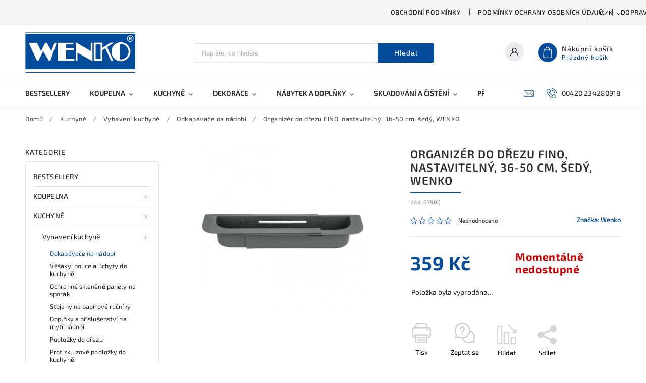

--- FILE ---
content_type: text/html; charset=utf-8
request_url: https://www.wenko-shop.cz/organizer-do-drezu-fino--nastavitelny--36-50-cm--sedy--wenko/
body_size: 28746
content:
<!doctype html><html lang="cs" dir="ltr" class="header-background-light external-fonts-loaded"><head><meta charset="utf-8" /><meta name="viewport" content="width=device-width,initial-scale=1" /><title>Organizér do dřezu FINO, nastavitelný, 36-50 cm, šedý, WENKO - wenko-shop.cz</title><link rel="preconnect" href="https://cdn.myshoptet.com" /><link rel="dns-prefetch" href="https://cdn.myshoptet.com" /><link rel="preload" href="https://cdn.myshoptet.com/prj/dist/master/cms/libs/jquery/jquery-1.11.3.min.js" as="script" /><link href="https://cdn.myshoptet.com/prj/dist/master/cms/templates/frontend_templates/shared/css/font-face/source-sans-3.css" rel="stylesheet"><link href="https://cdn.myshoptet.com/prj/dist/master/cms/templates/frontend_templates/shared/css/font-face/exo-2.css" rel="stylesheet"><script>
dataLayer = [];
dataLayer.push({'shoptet' : {
    "pageId": 1212,
    "pageType": "productDetail",
    "currency": "CZK",
    "currencyInfo": {
        "decimalSeparator": ",",
        "exchangeRate": 1,
        "priceDecimalPlaces": 0,
        "symbol": "K\u010d",
        "symbolLeft": 0,
        "thousandSeparator": " "
    },
    "language": "cs",
    "projectId": 363603,
    "product": {
        "id": 13230,
        "guid": "5f7ef688-d502-11ec-a799-ecf4bbdf609b",
        "hasVariants": false,
        "codes": [
            {
                "code": 67900
            }
        ],
        "code": "67900",
        "name": "Organiz\u00e9r do d\u0159ezu FINO, nastaviteln\u00fd, 36-50 cm, \u0161ed\u00fd, WENKO",
        "appendix": "",
        "weight": 0,
        "manufacturer": "Wenko",
        "manufacturerGuid": "1EF53337647066D8AE13DA0BA3DED3EE",
        "currentCategory": "Kuchyn\u011b | Vybaven\u00ed kuchyn\u011b | Odkap\u00e1va\u010de na n\u00e1dob\u00ed",
        "currentCategoryGuid": "a9c55c0e-dfc2-11eb-812c-0cc47a6b4bcc",
        "defaultCategory": "Kuchyn\u011b | Vybaven\u00ed kuchyn\u011b | Odkap\u00e1va\u010de na n\u00e1dob\u00ed",
        "defaultCategoryGuid": "a9c55c0e-dfc2-11eb-812c-0cc47a6b4bcc",
        "currency": "CZK",
        "priceWithVat": 359
    },
    "stocks": [
        {
            "id": "ext",
            "title": "Sklad",
            "isDeliveryPoint": 0,
            "visibleOnEshop": 1
        }
    ],
    "cartInfo": {
        "id": null,
        "freeShipping": false,
        "freeShippingFrom": 2500,
        "leftToFreeGift": {
            "formattedPrice": "0 K\u010d",
            "priceLeft": 0
        },
        "freeGift": false,
        "leftToFreeShipping": {
            "priceLeft": 2500,
            "dependOnRegion": 0,
            "formattedPrice": "2 500 K\u010d"
        },
        "discountCoupon": [],
        "getNoBillingShippingPrice": {
            "withoutVat": 0,
            "vat": 0,
            "withVat": 0
        },
        "cartItems": [],
        "taxMode": "ORDINARY"
    },
    "cart": [],
    "customer": {
        "priceRatio": 1,
        "priceListId": 1,
        "groupId": null,
        "registered": false,
        "mainAccount": false
    }
}});
</script>
<meta property="og:type" content="website"><meta property="og:site_name" content="wenko-shop.cz"><meta property="og:url" content="https://www.wenko-shop.cz/organizer-do-drezu-fino--nastavitelny--36-50-cm--sedy--wenko/"><meta property="og:title" content="Organizér do dřezu FINO, nastavitelný, 36-50 cm, šedý, WENKO - wenko-shop.cz"><meta name="author" content="wenko-shop.cz"><meta name="web_author" content="Shoptet.cz"><meta name="dcterms.rightsHolder" content="www.wenko-shop.cz"><meta name="robots" content="index,follow"><meta property="og:image" content="https://cdn.myshoptet.com/usr/www.wenko-shop.cz/user/shop/big/13230_organizer-do-drezu-fino--nastavitelny--36-50-cm--sedy--wenko.jpg?6282265f"><meta property="og:description" content="Organizér do dřezu FINO, nastavitelný, 36-50 cm, šedý, WENKO. "><meta name="description" content="Organizér do dřezu FINO, nastavitelný, 36-50 cm, šedý, WENKO. "><meta property="product:price:amount" content="359"><meta property="product:price:currency" content="CZK"><style>:root {--color-primary: #054c9b;--color-primary-h: 212;--color-primary-s: 94%;--color-primary-l: 31%;--color-primary-hover: #054c9b;--color-primary-hover-h: 212;--color-primary-hover-s: 94%;--color-primary-hover-l: 31%;--color-secondary: #054c9b;--color-secondary-h: 212;--color-secondary-s: 94%;--color-secondary-l: 31%;--color-secondary-hover: #053974;--color-secondary-hover-h: 212;--color-secondary-hover-s: 92%;--color-secondary-hover-l: 24%;--color-tertiary: #054c9b;--color-tertiary-h: 212;--color-tertiary-s: 94%;--color-tertiary-l: 31%;--color-tertiary-hover: #054c9b;--color-tertiary-hover-h: 212;--color-tertiary-hover-s: 94%;--color-tertiary-hover-l: 31%;--color-header-background: #ffffff;--template-font: "Source Sans 3";--template-headings-font: "Exo 2";--header-background-url: none;--cookies-notice-background: #1A1937;--cookies-notice-color: #F8FAFB;--cookies-notice-button-hover: #f5f5f5;--cookies-notice-link-hover: #27263f;--templates-update-management-preview-mode-content: "Náhled aktualizací šablony je aktivní pro váš prohlížeč."}</style>
    <script>var shoptet = shoptet || {};</script>
    <script src="https://cdn.myshoptet.com/prj/dist/master/shop/dist/main-3g-header.js.05f199e7fd2450312de2.js"></script>
<!-- User include --><!-- service 627(275) html code header -->
<script src="https://ajax.googleapis.com/ajax/libs/webfont/1.6.26/webfont.js"></script>
<link rel="stylesheet" href="https://cdnjs.cloudflare.com/ajax/libs/twitter-bootstrap/4.4.1/css/bootstrap-grid.min.css" />
<link rel="stylesheet" href="https://code.jquery.com/ui/1.12.0/themes/smoothness/jquery-ui.css" />
<link rel="stylesheet" href="https://cdn.myshoptet.com/usr/shoptet.tomashlad.eu/user/documents/extras/shoptet-font/font.css"/>
<link rel="stylesheet" href="https://cdn.myshoptet.com/usr/shoptet.tomashlad.eu/user/documents/extras/rubin/animate.css">
<link href="https://fonts.googleapis.com/css?family=Poppins:300,400,500,600,700,800&display=swap&subset=latin-ext" rel="stylesheet">
<link rel="stylesheet" href="https://cdn.jsdelivr.net/npm/slick-carousel@1.8.1/slick/slick.css" />
<link rel="stylesheet" href="https://cdn.myshoptet.com/usr/shoptet.tomashlad.eu/user/documents/extras/rubin/screen.css?v0133"/>

<style>
textarea.form-control {
    border-radius: 15px;
    font-family: 'Source Sans 3', sans-serif;
}
body {font-family: 'Exo 2', sans-serif;}
.button, .products .product button, .products .product .btn, .btn.btn-primary, .flags .flag.flag-new, .welcome-wrapper h1:before, input[type="checkbox"]:checked:after, .cart-table .related .cart-related-button .btn, .ordering-process .cart-content.checkout-box-wrapper,  .ordering-process .checkout-box, .top-navigation-bar .nav-part .top-navigation-tools .top-nav-button-account, .ordering-process .cart-empty .col-md-4 .cart-content, .customer-page #content table thead, .in-objednavky #content table thead, .in-klient-hodnoceni #content table thead, .in-klient-diskuze #content table thead, .ui-slider-horizontal .ui-slider-range {
background-color: #054c9b;
}
.flags .flag.flag-new:after {border-left-color:  #054c9b;}
.product-top .add-to-cart button:hover, .add-to-cart-button.btn:hover, .cart-content .next-step .btn:hover {background: #053974;}

.add-to-cart-button.btn, .flags .flag-discount, .cart-content .next-step .btn {
    background:  #054c9b;
}

a {color: #222222;}
.content-wrapper p a, .product-top .price-line .price-final, .subcategories li a:hover, .category-header input[type="radio"] + label:hover,  .ui-slider-horizontal .ui-slider-handle, .product-top .price-line .price-fina, .shp-tabs .shp-tab-link:hover, .type-detail .tab-content .detail-parameters th a, .type-detail .tab-content .detail-parameters td a, #header .top-navigation-contacts .project-phone:before, #header .top-navigation-contacts .project-email:before, .product-top .p-detail-info > div a, .sidebar .filters-wrapper .toggle-filters {
color: #054c9b;
}
#checkoutContent .cart-content .box .form-group .btn, .sidebar .box.client-center-box ul .logout a, .stars a.star::before, .stars span.star::before {
color: #054c9b !important;
}
a:hover, #header .navigation-buttons .btn .cart-price, .products .product .ratings-wrapper .stars .star, .product-top .p-detail-info .stars-wrapper .stars .star, .products .product .prices .price-final strong, .hp-middle-banner .middle-banner-caption h2, ol.top-products li a strong, .categories .topic.active > a, .categories ul.expanded li.active a, .product-top .p-detail-info > div:last-child a, ol.cart-header li.active strong span, ol.cart-header li.completed a span, #checkoutSidebar .next-step .next-step-back, ul.manufacturers h2  {
color: #054c9b;
}
button, .button, .btn, .btn-primary, #header .navigation-buttons .btn:before, .user-action-tabs li.active a::after, .category-header input[type="radio"]:checked + label, .shp-tabs-holder ul.shp-tabs li.active a {
cursor: pointer;
background-color: #054c9b;
color: #fff;
}
button:hover, .button:hover, .btn:hover, .btn-primary:hover, .products .product .btn:hover {
background-color: #054c9b;
color: #fff;
}
.user-action-tabs li.active a::before, input[type="checkbox"]:checked:before, input[type="checkbox"]:checked + label::before, input[type="radio"]:checked + label::before, .sidebar .box.client-center-box ul .logout a, .sidebar .filters-wrapper .toggle-filters {
  border-color: #054c9b;
}
#carousel .carousel-slide-caption h2:before,
.h4::after, .content h4::after, .category-title::after, .p-detail-inner h1::after, h1:after, article h1::after, h4.homepage-group-title::after, .h4.homepage-group-title::after, footer h4:before, .products-related-header:after, ol.cart-header li.active strong span::before, ol.cart-header li.completed a span::before, input[type="checkbox"]:checked + label::after, input[type="radio"]:checked + label::after, .latest-contribution-wrapper h2:before {
background: #054c9b;
}
.next-to-carousel-banners .banner-wrapper .small-banner:hover .icon-box {
background: #054c9b;
border-color: #054c9b;
}
.sidebar .box-poll .poll-result > div {
border-color: #054c9b;
background-color: #054c9b;
}
.p-image-wrapper .flags-extra .flag.flag.flag-discount, .flags-extra .flag.flag.flag-discount {
background: #054c9b !important;
}
@media only screen and (max-width: 768px) {
.top-navigation-bar .nav-part .responsive-tools a[data-target="navigation"] {
background: #054c9b;
}
}
@media screen and (max-width: 767px) {
body.template-11.mobile-header-version-1 #dklabBanplusNadHlavickou {
position: relative;
top: 90px !important;
z-index: 2;
}
}
footer .news-item-widget h5 a {color:#909090 !important}
</style>
<link rel="stylesheet" href="https://cdn.myshoptet.com/usr/rubin.shoptetak.cz/user/documents/rubin2.css?v1"/>
<style>.top-navigation-bar .top-navigation-menu {overflow: hidden;}</style>
<style>
.wrong-template {
    text-align: center;
    padding: 30px;
    background: #000;
    color: #fff;
    font-size: 20px;
    position: fixed;
    width: 100%;
    height: 100%;
    z-index: 99999999;
    top: 0;
    left: 0;
    padding-top: 20vh;
}
.wrong-template span {
    display: block;
    font-size: 15px;
    margin-top: 25px;
    opacity: 0.7;
}
.wrong-template span a {color: #fff; text-decoration: underline;}
footer .custom-footer > div.newsletter form .consents-first {max-width: 100%;}

@media (max-width: 480px) {
.form-control {font-size: 16px;}
}
form#formAffiliateLogin .password-helper {margin-top: 15px;}
form#formAffiliateLogin .password-helper a {display: block; margin-bottom: 5px;}
.ordering-process .next-step-back {color:black !important;background:transparent !important;font-size:14px !important;}

</style>

<style>
.quantity button .decrease__sign {display: none;}
@media only screen and (max-width: 767px) {
html[lang="de"] .products-block.products .product button, .products-block.products .product .btn {width: 100% !important;padding:0px 5px;}
}
.co-shipping-address .form-group strong {padding-right:10px;}
.advanced-parameter-inner img, .cart-widget-product-image img, .search-whisperer img {height:auto;}
.advancedOrder__buttons {display: flex;align-items: center;justify-content: center;}
.advancedOrder__buttons .next-step-back {
width: auto;
min-width: 80px;
border-radius: 4px;
height: 38px;
border: none;
display: flex !important;
color: #054c9b;
font-weight: 300;
align-items: center;
justify-content: center;
text-decoration: none;
transition: 0.3s;
font-size: 1.1em;
letter-spacing: 1px;
line-height: 40px;
font-family: 'Poppins';
padding: 0 15px;
margin-right: 15px;
background: transparent;
border: 1px solid #054c9b;
}
.advancedOrder__buttons .next-step-back:hover {background: #f2f2f2;}
@media (max-width: 768px) {
.advancedOrder__buttons .next-step-back {margin: 0 auto;padding: 0 10px;line-height: 1em;}
}
img {height:auto;}
.news-wrapper .news-item .image img, .blog-wrapper .news-item .image img {object-fit:cover;}
.products-top-wrapper .toggle-top-products {border: none;}
</style>

<!-- api 608(256) html code header -->
<link rel="stylesheet" href="https://cdn.myshoptet.com/usr/api2.dklab.cz/user/documents/_doplnky/bannery/363603/2796/363603_2796.css" type="text/css" /><style>
        :root {
            --dklab-bannery-b-hp-padding: 10px;
            --dklab-bannery-b-hp-box-padding: 0px;
            --dklab-bannery-b-hp-big-screen: 33.333%;
            --dklab-bannery-b-hp-medium-screen: 33.333%;
            --dklab-bannery-b-hp-small-screen: 33.333%;
            --dklab-bannery-b-hp-tablet-screen: 33.333%;
            --dklab-bannery-b-hp-mobile-screen: 33.333%;

            --dklab-bannery-i-hp-icon-color: #004494;
            --dklab-bannery-i-hp-color: #000000;
            --dklab-bannery-i-hp-background: #FFFFFF;            
            
            --dklab-bannery-i-d-icon-color: #000000;
            --dklab-bannery-i-d-color: #000000;
            --dklab-bannery-i-d-background: #FFFFFF;


            --dklab-bannery-i-hp-w-big-screen: 4;
            --dklab-bannery-i-hp-w-medium-screen: 4;
            --dklab-bannery-i-hp-w-small-screen: 4;
            --dklab-bannery-i-hp-w-tablet-screen: 4;
            --dklab-bannery-i-hp-w-mobile-screen: 4;
            
            --dklab-bannery-i-d-w-big-screen: 4;
            --dklab-bannery-i-d-w-medium-screen: 4;
            --dklab-bannery-i-d-w-small-screen: 4;
            --dklab-bannery-i-d-w-tablet-screen: 4;
            --dklab-bannery-i-d-w-mobile-screen: 2;

        }</style>
<!-- api 784(424) html code header -->
<script src="https://client.mcore.sk/shoptet/widget/68f71f3638363eff15232bd90a04381a7e1217d7?t=1753170117"></script>
<!-- service 425(79) html code header -->
<style>
.hodnoceni:before{content: "Jak o nás mluví zákazníci";}
.hodnoceni.svk:before{content: "Ako o nás hovoria zákazníci";}
.hodnoceni.hun:before{content: "Mit mondanak rólunk a felhasználók";}
.hodnoceni.pl:before{content: "Co mówią o nas klienci";}
.hodnoceni.eng:before{content: "Customer reviews";}
.hodnoceni.de:before{content: "Was unsere Kunden über uns denken";}
.hodnoceni.ro:before{content: "Ce spun clienții despre noi";}
.hodnoceni{margin: 20px auto;}
body:not(.paxio-merkur):not(.venus):not(.jupiter) .hodnoceni .vote-wrap {border: 0 !important;width: 24.5%;flex-basis: 25%;padding: 10px 20px !important;display: inline-block;margin: 0;vertical-align: top;}
.multiple-columns-body #content .hodnoceni .vote-wrap {width: 49%;flex-basis: 50%;}
.hodnoceni .votes-wrap {display: block; border: 1px solid #f7f7f7;margin: 0;width: 100%;max-width: none;padding: 10px 0; background: #fff;}
.hodnoceni .vote-wrap:nth-child(n+5){display: none !important;}
.hodnoceni:before{display: block;font-size: 18px;padding: 10px 20px;background: #fcfcfc;}
.sidebar .hodnoceni .vote-pic, .sidebar .hodnoceni .vote-initials{display: block;}
.sidebar .hodnoceni .vote-wrap, #column-l #column-l-in .hodnoceni .vote-wrap {width: 100% !important; display: block;}
.hodnoceni > a{display: block;text-align: right;padding-top: 6px;}
.hodnoceni > a:after{content: "››";display: inline-block;margin-left: 2px;}
.sidebar .hodnoceni:before, #column-l #column-l-in .hodnoceni:before {background: none !important; padding-left: 0 !important;}
.template-10 .hodnoceni{max-width: 952px !important;}
.page-detail .hodnoceni > a{font-size: 14px;}
.page-detail .hodnoceni{margin-bottom: 30px;}
@media screen and (min-width: 992px) and (max-width: 1199px) {
.hodnoceni .vote-rating{display: block;}
.hodnoceni .vote-time{display: block;margin-top: 3px;}
.hodnoceni .vote-delimeter{display: none;}
}
@media screen and (max-width: 991px) {
body:not(.paxio-merkur):not(.venus):not(.jupiter) .hodnoceni .vote-wrap {width: 49%;flex-basis: 50%;}
.multiple-columns-body #content .hodnoceni .vote-wrap {width: 99%;flex-basis: 100%;}
}
@media screen and (max-width: 767px) {
body:not(.paxio-merkur):not(.venus):not(.jupiter) .hodnoceni .vote-wrap {width: 99%;flex-basis: 100%;}
}
.home #main-product .hodnoceni{margin: 0 0 60px 0;}
.hodnoceni .votes-wrap.admin-response{display: none !important;}
.hodnoceni .vote-pic {width: 100px;}
.hodnoceni .vote-delimeter{display: none;}
.hodnoceni .vote-rating{display: block;}
.hodnoceni .vote-time {display: block;margin-top: 5px;}
@media screen and (min-width: 768px){
.template-12 .hodnoceni{max-width: 747px; margin-left: auto; margin-right: auto;}
}
@media screen and (min-width: 992px){
.template-12 .hodnoceni{max-width: 972px;}
}
@media screen and (min-width: 1200px){
.template-12 .hodnoceni{max-width: 1418px;}
}
.template-14 .hodnoceni .vote-initials{margin: 0 auto;}
.vote-pic img::before {display: none;}
.hodnoceni + .hodnoceni {display: none;}
</style>
<!-- service 608(256) html code header -->
<link rel="stylesheet" href="https://cdn.myshoptet.com/usr/api.dklab.cz/user/documents/fontawesome/css/all.css?v=1.02" type="text/css" />
<!-- service 619(267) html code header -->
<link href="https://cdn.myshoptet.com/usr/fvstudio.myshoptet.com/user/documents/addons/cartupsell.min.css?24.11.1" rel="stylesheet">
<!-- service 784(424) html code header -->
<link href="https://mcore.myshoptet.com/user/documents/upload/addon03/infoWidget.min.css?v=1.0.5" rel="stylesheet">
<!-- project html code header -->
<meta name="google-site-verification" content="UpUA_eXWGlUjOFTDTN_gABGXEG33P0CnixSnoTuykxM" />

<!-- Global site tag (gtag.js) - Google Analytics -->
<script async src="https://www.googletagmanager.com/gtag/js?id=UA-175965436-1"></script>
<script>
 window.dataLayer = window.dataLayer || [];
 function gtag(){dataLayer.push(arguments);}
 gtag('js', new Date());

 gtag('config', 'UA-175965436-1');
</script>
<!-- /User include --><link rel="shortcut icon" href="/favicon.ico" type="image/x-icon" /><link rel="canonical" href="https://www.wenko-shop.cz/organizer-do-drezu-fino--nastavitelny--36-50-cm--sedy--wenko/" />    <!-- Global site tag (gtag.js) - Google Analytics -->
    <script async src="https://www.googletagmanager.com/gtag/js?id=G-V1FX7Z2PFW"></script>
    <script>
        
        window.dataLayer = window.dataLayer || [];
        function gtag(){dataLayer.push(arguments);}
        

        
        gtag('js', new Date());

                gtag('config', 'UA-175965436-1', { 'groups': "UA" });
        
                gtag('config', 'G-V1FX7Z2PFW', {"groups":"GA4","send_page_view":false,"content_group":"productDetail","currency":"CZK","page_language":"cs"});
        
        
        
        
        
        
                    gtag('event', 'page_view', {"send_to":"GA4","page_language":"cs","content_group":"productDetail","currency":"CZK"});
        
                gtag('set', 'currency', 'CZK');

        gtag('event', 'view_item', {
            "send_to": "UA",
            "items": [
                {
                    "id": "67900",
                    "name": "Organiz\u00e9r do d\u0159ezu FINO, nastaviteln\u00fd, 36-50 cm, \u0161ed\u00fd, WENKO",
                    "category": "Kuchyn\u011b \/ Vybaven\u00ed kuchyn\u011b \/ Odkap\u00e1va\u010de na n\u00e1dob\u00ed",
                                        "brand": "Wenko",
                                                            "price": 297
                }
            ]
        });
        
        
        
        
        
                    gtag('event', 'view_item', {"send_to":"GA4","page_language":"cs","content_group":"productDetail","value":297,"currency":"CZK","items":[{"item_id":"67900","item_name":"Organiz\u00e9r do d\u0159ezu FINO, nastaviteln\u00fd, 36-50 cm, \u0161ed\u00fd, WENKO","item_brand":"Wenko","item_category":"Kuchyn\u011b","item_category2":"Vybaven\u00ed kuchyn\u011b","item_category3":"Odkap\u00e1va\u010de na n\u00e1dob\u00ed","price":297,"quantity":1,"index":0}]});
        
        
        
        
        
        
        
        document.addEventListener('DOMContentLoaded', function() {
            if (typeof shoptet.tracking !== 'undefined') {
                for (var id in shoptet.tracking.bannersList) {
                    gtag('event', 'view_promotion', {
                        "send_to": "UA",
                        "promotions": [
                            {
                                "id": shoptet.tracking.bannersList[id].id,
                                "name": shoptet.tracking.bannersList[id].name,
                                "position": shoptet.tracking.bannersList[id].position
                            }
                        ]
                    });
                }
            }

            shoptet.consent.onAccept(function(agreements) {
                if (agreements.length !== 0) {
                    console.debug('gtag consent accept');
                    var gtagConsentPayload =  {
                        'ad_storage': agreements.includes(shoptet.config.cookiesConsentOptPersonalisation)
                            ? 'granted' : 'denied',
                        'analytics_storage': agreements.includes(shoptet.config.cookiesConsentOptAnalytics)
                            ? 'granted' : 'denied',
                                                                                                'ad_user_data': agreements.includes(shoptet.config.cookiesConsentOptPersonalisation)
                            ? 'granted' : 'denied',
                        'ad_personalization': agreements.includes(shoptet.config.cookiesConsentOptPersonalisation)
                            ? 'granted' : 'denied',
                        };
                    console.debug('update consent data', gtagConsentPayload);
                    gtag('consent', 'update', gtagConsentPayload);
                    dataLayer.push(
                        { 'event': 'update_consent' }
                    );
                }
            });
        });
    </script>
</head><body class="desktop id-1212 in-odkapavace-na-nadobi template-11 type-product type-detail multiple-columns-body columns-mobile-2 columns-3 blank-mode blank-mode-css ums_forms_redesign--off ums_a11y_category_page--on ums_discussion_rating_forms--off ums_flags_display_unification--on ums_a11y_login--on mobile-header-version-1">
        <div id="fb-root"></div>
        <script>
            window.fbAsyncInit = function() {
                FB.init({
//                    appId            : 'your-app-id',
                    autoLogAppEvents : true,
                    xfbml            : true,
                    version          : 'v19.0'
                });
            };
        </script>
        <script async defer crossorigin="anonymous" src="https://connect.facebook.net/cs_CZ/sdk.js"></script><a href="#content" class="skip-link sr-only">Přejít na obsah</a><div class="overall-wrapper"><div class="user-action"><div class="container">
    <div class="user-action-in">
                    <div id="login" class="user-action-login popup-widget login-widget" role="dialog" aria-labelledby="loginHeading">
        <div class="popup-widget-inner">
                            <h2 id="loginHeading">Přihlášení k vašemu účtu</h2><div id="customerLogin"><form action="/action/Customer/Login/" method="post" id="formLoginIncluded" class="csrf-enabled formLogin" data-testid="formLogin"><input type="hidden" name="referer" value="" /><div class="form-group"><div class="input-wrapper email js-validated-element-wrapper no-label"><input type="email" name="email" class="form-control" autofocus placeholder="E-mailová adresa (např. jan@novak.cz)" data-testid="inputEmail" autocomplete="email" required /></div></div><div class="form-group"><div class="input-wrapper password js-validated-element-wrapper no-label"><input type="password" name="password" class="form-control" placeholder="Heslo" data-testid="inputPassword" autocomplete="current-password" required /><span class="no-display">Nemůžete vyplnit toto pole</span><input type="text" name="surname" value="" class="no-display" /></div></div><div class="form-group"><div class="login-wrapper"><button type="submit" class="btn btn-secondary btn-text btn-login" data-testid="buttonSubmit">Přihlásit se</button><div class="password-helper"><a href="/registrace/" data-testid="signup" rel="nofollow">Nová registrace</a><a href="/klient/zapomenute-heslo/" rel="nofollow">Zapomenuté heslo</a></div></div></div></form>
</div>                    </div>
    </div>

                            <div id="cart-widget" class="user-action-cart popup-widget cart-widget loader-wrapper" data-testid="popupCartWidget" role="dialog" aria-hidden="true">
    <div class="popup-widget-inner cart-widget-inner place-cart-here">
        <div class="loader-overlay">
            <div class="loader"></div>
        </div>
    </div>

    <div class="cart-widget-button">
        <a href="/kosik/" class="btn btn-conversion" id="continue-order-button" rel="nofollow" data-testid="buttonNextStep">Pokračovat do košíku</a>
    </div>
</div>
            </div>
</div>
</div><div class="top-navigation-bar" data-testid="topNavigationBar">

    <div class="container">

        <div class="top-navigation-contacts">
            <strong>Zákaznická podpora:</strong><a href="tel:00420234280918" class="project-phone" aria-label="Zavolat na 00420234280918" data-testid="contactboxPhone"><span>00420 234280918</span></a><a href="mailto:info@edaxo.cz" class="project-email" data-testid="contactboxEmail"><span>info@edaxo.cz</span></a>        </div>

                            <div class="top-navigation-menu">
                <div class="top-navigation-menu-trigger"></div>
                <ul class="top-navigation-bar-menu">
                                            <li class="top-navigation-menu-item-39">
                            <a href="/obchodni-podminky/">Obchodní podmínky</a>
                        </li>
                                            <li class="top-navigation-menu-item-691">
                            <a href="/podminky-ochrany-osobnich-udaju/">Podmínky ochrany osobních údajů </a>
                        </li>
                                            <li class="top-navigation-menu-item-2052">
                            <a href="/doprava--platba-a-vraceni-zbozi/">Doprava, platba a vrácení zboží</a>
                        </li>
                                            <li class="top-navigation-menu-item-2536">
                            <a href="/narizeni-o-digitalnich-sluzbach--dsa/">Nařízení o digitálních službách (DSA)</a>
                        </li>
                                            <li class="top-navigation-menu-item-29">
                            <a href="/kontakty/">Kontakty</a>
                        </li>
                                            <li class="top-navigation-menu-item-2678">
                            <a href="/deklarace-pristupnosti/">Deklarace přístupnosti</a>
                        </li>
                                    </ul>
                <ul class="top-navigation-bar-menu-helper"></ul>
            </div>
        
        <div class="top-navigation-tools top-navigation-tools--language">
            <div class="responsive-tools">
                <a href="#" class="toggle-window" data-target="search" aria-label="Hledat" data-testid="linkSearchIcon"></a>
                                                            <a href="#" class="toggle-window" data-target="login"></a>
                                                    <a href="#" class="toggle-window" data-target="navigation" aria-label="Menu" data-testid="hamburgerMenu"></a>
            </div>
                <div class="dropdown">
        <span>Ceny v:</span>
        <button id="topNavigationDropdown" type="button" data-toggle="dropdown" aria-haspopup="true" aria-expanded="false">
            CZK
            <span class="caret"></span>
        </button>
        <ul class="dropdown-menu" aria-labelledby="topNavigationDropdown"><li><a href="/action/Currency/changeCurrency/?currencyCode=CZK" rel="nofollow">CZK</a></li><li><a href="/action/Currency/changeCurrency/?currencyCode=EUR" rel="nofollow">EUR</a></li></ul>
    </div>
            <button class="top-nav-button top-nav-button-login toggle-window" type="button" data-target="login" aria-haspopup="dialog" aria-controls="login" aria-expanded="false" data-testid="signin"><span>Přihlášení</span></button>        </div>

    </div>

</div>
<header id="header"><div class="container navigation-wrapper">
    <div class="header-top">
        <div class="site-name-wrapper">
            <div class="site-name"><a href="/" data-testid="linkWebsiteLogo"><img src="https://cdn.myshoptet.com/usr/www.wenko-shop.cz/user/logos/wenko.png" alt="wenko-shop.cz" fetchpriority="low" /></a></div>        </div>
        <div class="search" itemscope itemtype="https://schema.org/WebSite">
            <meta itemprop="headline" content="Odkapávače na nádobí"/><meta itemprop="url" content="https://www.wenko-shop.cz"/><meta itemprop="text" content="Organizér do dřezu FINO, nastavitelný, 36-50 cm, šedý, WENKO. "/>            <form action="/action/ProductSearch/prepareString/" method="post"
    id="formSearchForm" class="search-form compact-form js-search-main"
    itemprop="potentialAction" itemscope itemtype="https://schema.org/SearchAction" data-testid="searchForm">
    <fieldset>
        <meta itemprop="target"
            content="https://www.wenko-shop.cz/vyhledavani/?string={string}"/>
        <input type="hidden" name="language" value="cs"/>
        
            
<input
    type="search"
    name="string"
        class="query-input form-control search-input js-search-input"
    placeholder="Napište, co hledáte"
    autocomplete="off"
    required
    itemprop="query-input"
    aria-label="Vyhledávání"
    data-testid="searchInput"
>
            <button type="submit" class="btn btn-default" data-testid="searchBtn">Hledat</button>
        
    </fieldset>
</form>
        </div>
        <div class="navigation-buttons">
                
    <a href="/kosik/" class="btn btn-icon toggle-window cart-count" data-target="cart" data-hover="true" data-redirect="true" data-testid="headerCart" rel="nofollow" aria-haspopup="dialog" aria-expanded="false" aria-controls="cart-widget">
        
                <span class="sr-only">Nákupní košík</span>
        
            <span class="cart-price visible-lg-inline-block" data-testid="headerCartPrice">
                                    Prázdný košík                            </span>
        
    
            </a>
        </div>
    </div>
    <nav id="navigation" aria-label="Hlavní menu" data-collapsible="true"><div class="navigation-in menu"><ul class="menu-level-1" role="menubar" data-testid="headerMenuItems"><li class="menu-item-2639" role="none"><a href="/bestsellery/" data-testid="headerMenuItem" role="menuitem" aria-expanded="false"><b>Bestsellery</b></a></li>
<li class="menu-item-694 ext" role="none"><a href="/koupelna/" data-testid="headerMenuItem" role="menuitem" aria-haspopup="true" aria-expanded="false"><b>Koupelna</b><span class="submenu-arrow"></span></a><ul class="menu-level-2" aria-label="Koupelna" tabindex="-1" role="menu"><li class="menu-item-715 has-third-level" role="none"><a href="/koupelnove-doplnky/" class="menu-image" data-testid="headerMenuItem" tabindex="-1" aria-hidden="true"><img src="data:image/svg+xml,%3Csvg%20width%3D%22140%22%20height%3D%22100%22%20xmlns%3D%22http%3A%2F%2Fwww.w3.org%2F2000%2Fsvg%22%3E%3C%2Fsvg%3E" alt="" aria-hidden="true" width="140" height="100"  data-src="https://cdn.myshoptet.com/usr/www.wenko-shop.cz/user/categories/thumb/54044.jpg" fetchpriority="low" /></a><div><a href="/koupelnove-doplnky/" data-testid="headerMenuItem" role="menuitem"><span>Koupelnové doplňky</span></a>
                                                    <ul class="menu-level-3" role="menu">
                                                                    <li class="menu-item-2675" role="none">
                                        <a href="/stojany-a-drzaky-na-wc-kartace/" data-testid="headerMenuItem" role="menuitem">
                                            Stojany a držáky na WC kartáče</a>,                                    </li>
                                                                    <li class="menu-item-1045" role="none">
                                        <a href="/stojany-a-drzaky-na-toaletni-papir/" data-testid="headerMenuItem" role="menuitem">
                                            Stojany a držáky na toaletní papír</a>,                                    </li>
                                                                    <li class="menu-item-748" role="none">
                                        <a href="/wc-kartace/" data-testid="headerMenuItem" role="menuitem">
                                            WC kartáče</a>,                                    </li>
                                                                    <li class="menu-item-757" role="none">
                                        <a href="/koupelnove-vesaky-a-hacky/" data-testid="headerMenuItem" role="menuitem">
                                            Koupelnové věšáky a háčky</a>,                                    </li>
                                                                    <li class="menu-item-1263" role="none">
                                        <a href="/davkovace-na-mydlo/" data-testid="headerMenuItem" role="menuitem">
                                            Dávkovače na mýdlo</a>,                                    </li>
                                                                    <li class="menu-item-1290" role="none">
                                        <a href="/misky-na-mydlo/" data-testid="headerMenuItem" role="menuitem">
                                            Misky na mýdlo</a>,                                    </li>
                                                                    <li class="menu-item-1695" role="none">
                                        <a href="/zatky-do-vany/" data-testid="headerMenuItem" role="menuitem">
                                            Zátky do vany</a>,                                    </li>
                                                                    <li class="menu-item-1269" role="none">
                                        <a href="/stojany-a-vesaky-na-rucniky/" data-testid="headerMenuItem" role="menuitem">
                                            Stojany a věšáky na ručníky</a>,                                    </li>
                                                                    <li class="menu-item-760" role="none">
                                        <a href="/wc-sedatka/" data-testid="headerMenuItem" role="menuitem">
                                            WC sedátka</a>,                                    </li>
                                                                    <li class="menu-item-1299" role="none">
                                        <a href="/uchyty-a-koupelnova-madla/" data-testid="headerMenuItem" role="menuitem">
                                            Úchyty a koupelnová madla</a>,                                    </li>
                                                                    <li class="menu-item-1239" role="none">
                                        <a href="/sprchove-tyce/" data-testid="headerMenuItem" role="menuitem">
                                            Sprchové tyče</a>,                                    </li>
                                                                    <li class="menu-item-1287" role="none">
                                        <a href="/kelimky-na-zubni-kartacky/" data-testid="headerMenuItem" role="menuitem">
                                            Kelímky na zubní kartáčky</a>,                                    </li>
                                                                    <li class="menu-item-1230" role="none">
                                        <a href="/koupelnove-sety/" data-testid="headerMenuItem" role="menuitem">
                                            Koupelnové sety</a>,                                    </li>
                                                                    <li class="menu-item-772" role="none">
                                        <a href="/odpadkove-kose-do-koupelny/" data-testid="headerMenuItem" role="menuitem">
                                            Odpadkové koše do koupelny</a>,                                    </li>
                                                                    <li class="menu-item-775" role="none">
                                        <a href="/kosmeticka-zrcatka/" data-testid="headerMenuItem" role="menuitem">
                                            Kosmetická zrcátka</a>,                                    </li>
                                                                    <li class="menu-item-778" role="none">
                                        <a href="/sterky-na-vodu/" data-testid="headerMenuItem" role="menuitem">
                                            Stěrky na vodu</a>,                                    </li>
                                                                    <li class="menu-item-1416" role="none">
                                        <a href="/osobni-vahy/" data-testid="headerMenuItem" role="menuitem">
                                            Osobní váhy</a>,                                    </li>
                                                                    <li class="menu-item-1572" role="none">
                                        <a href="/drzaky-na-fen/" data-testid="headerMenuItem" role="menuitem">
                                            Držáky na fén</a>,                                    </li>
                                                                    <li class="menu-item-1419" role="none">
                                        <a href="/sprchove-hlavice/" data-testid="headerMenuItem" role="menuitem">
                                            Sprchové hlavice</a>,                                    </li>
                                                                    <li class="menu-item-2019" role="none">
                                        <a href="/hlavova-sprcha/" data-testid="headerMenuItem" role="menuitem">
                                            Hlavová sprcha</a>,                                    </li>
                                                                    <li class="menu-item-2022" role="none">
                                        <a href="/sprchova-hadice/" data-testid="headerMenuItem" role="menuitem">
                                            Sprchová hadice</a>,                                    </li>
                                                                    <li class="menu-item-2076" role="none">
                                        <a href="/sprchove-soupravy/" data-testid="headerMenuItem" role="menuitem">
                                            Sprchové soupravy</a>                                    </li>
                                                            </ul>
                        </div></li><li class="menu-item-718 has-third-level" role="none"><a href="/koupelnovy-textil/" class="menu-image" data-testid="headerMenuItem" tabindex="-1" aria-hidden="true"><img src="data:image/svg+xml,%3Csvg%20width%3D%22140%22%20height%3D%22100%22%20xmlns%3D%22http%3A%2F%2Fwww.w3.org%2F2000%2Fsvg%22%3E%3C%2Fsvg%3E" alt="" aria-hidden="true" width="140" height="100"  data-src="https://cdn.myshoptet.com/usr/www.wenko-shop.cz/user/categories/thumb/9592-3.jpg" fetchpriority="low" /></a><div><a href="/koupelnovy-textil/" data-testid="headerMenuItem" role="menuitem"><span>Koupelnový textil</span></a>
                                                    <ul class="menu-level-3" role="menu">
                                                                    <li class="menu-item-784" role="none">
                                        <a href="/polstare-do-vany/" data-testid="headerMenuItem" role="menuitem">
                                            Polštáře do vany</a>,                                    </li>
                                                                    <li class="menu-item-787" role="none">
                                        <a href="/sprchove-zavesy/" data-testid="headerMenuItem" role="menuitem">
                                            Sprchové závěsy</a>,                                    </li>
                                                                    <li class="menu-item-781" role="none">
                                        <a href="/protiskluzove-koupelnove-predlozky-a-koberce/" data-testid="headerMenuItem" role="menuitem">
                                            Protiskluzové koupelnové předložky a koberce</a>                                    </li>
                                                            </ul>
                        </div></li><li class="menu-item-721 has-third-level" role="none"><a href="/koupelnovy-nabytek/" class="menu-image" data-testid="headerMenuItem" tabindex="-1" aria-hidden="true"><img src="data:image/svg+xml,%3Csvg%20width%3D%22140%22%20height%3D%22100%22%20xmlns%3D%22http%3A%2F%2Fwww.w3.org%2F2000%2Fsvg%22%3E%3C%2Fsvg%3E" alt="" aria-hidden="true" width="140" height="100"  data-src="https://cdn.myshoptet.com/usr/www.wenko-shop.cz/user/categories/thumb/53999.jpg" fetchpriority="low" /></a><div><a href="/koupelnovy-nabytek/" data-testid="headerMenuItem" role="menuitem"><span>Koupelnový nábytek</span></a>
                                                    <ul class="menu-level-3" role="menu">
                                                                    <li class="menu-item-790" role="none">
                                        <a href="/koupelnove-police/" data-testid="headerMenuItem" role="menuitem">
                                            Koupelnové police</a>,                                    </li>
                                                                    <li class="menu-item-1749" role="none">
                                        <a href="/koupelnove-skrinky/" data-testid="headerMenuItem" role="menuitem">
                                            Koupelnové skříňky</a>,                                    </li>
                                                                    <li class="menu-item-1188" role="none">
                                        <a href="/stolicky-a-sedatka-do-koupelny/" data-testid="headerMenuItem" role="menuitem">
                                            Stoličky a sedátka do koupelny</a>,                                    </li>
                                                                    <li class="menu-item-1059" role="none">
                                        <a href="/koupelnove-regaly/" data-testid="headerMenuItem" role="menuitem">
                                            Koupelnové regály</a>                                    </li>
                                                            </ul>
                        </div></li><li class="menu-item-724 has-third-level" role="none"><a href="/prani-a-prislusenstvi-k-prani/" class="menu-image" data-testid="headerMenuItem" tabindex="-1" aria-hidden="true"><img src="data:image/svg+xml,%3Csvg%20width%3D%22140%22%20height%3D%22100%22%20xmlns%3D%22http%3A%2F%2Fwww.w3.org%2F2000%2Fsvg%22%3E%3C%2Fsvg%3E" alt="" aria-hidden="true" width="140" height="100"  data-src="https://cdn.myshoptet.com/usr/www.wenko-shop.cz/user/categories/thumb/koupelna.jpg" fetchpriority="low" /></a><div><a href="/prani-a-prislusenstvi-k-prani/" data-testid="headerMenuItem" role="menuitem"><span>Praní a příslušenství k praní</span></a>
                                                    <ul class="menu-level-3" role="menu">
                                                                    <li class="menu-item-796" role="none">
                                        <a href="/kose-na-pradlo/" data-testid="headerMenuItem" role="menuitem">
                                            Koše na prádlo</a>,                                    </li>
                                                                    <li class="menu-item-799" role="none">
                                        <a href="/susaky-na-pradlo/" data-testid="headerMenuItem" role="menuitem">
                                            Sušáky na prádlo</a>,                                    </li>
                                                                    <li class="menu-item-1098" role="none">
                                        <a href="/praci-koule/" data-testid="headerMenuItem" role="menuitem">
                                            Prací koule</a>,                                    </li>
                                                                    <li class="menu-item-1968" role="none">
                                        <a href="/sacky-na-prani/" data-testid="headerMenuItem" role="menuitem">
                                            Sáčky na praní</a>                                    </li>
                                                            </ul>
                        </div></li><li class="menu-item-727 has-third-level" role="none"><a href="/ulozny-prostor-v-koupelne/" class="menu-image" data-testid="headerMenuItem" tabindex="-1" aria-hidden="true"><img src="data:image/svg+xml,%3Csvg%20width%3D%22140%22%20height%3D%22100%22%20xmlns%3D%22http%3A%2F%2Fwww.w3.org%2F2000%2Fsvg%22%3E%3C%2Fsvg%3E" alt="" aria-hidden="true" width="140" height="100"  data-src="https://cdn.myshoptet.com/usr/www.wenko-shop.cz/user/categories/thumb/46409.jpg" fetchpriority="low" /></a><div><a href="/ulozny-prostor-v-koupelne/" data-testid="headerMenuItem" role="menuitem"><span>Úložný prostor v koupelně</span></a>
                                                    <ul class="menu-level-3" role="menu">
                                                                    <li class="menu-item-1347" role="none">
                                        <a href="/kosiky-a-organizery-na-kosmetiku/" data-testid="headerMenuItem" role="menuitem">
                                            Košíky a organizéry na kosmetiku</a>                                    </li>
                                                            </ul>
                        </div></li><li class="menu-item-730" role="none"><a href="/udrzba-koupelny/" class="menu-image" data-testid="headerMenuItem" tabindex="-1" aria-hidden="true"><img src="data:image/svg+xml,%3Csvg%20width%3D%22140%22%20height%3D%22100%22%20xmlns%3D%22http%3A%2F%2Fwww.w3.org%2F2000%2Fsvg%22%3E%3C%2Fsvg%3E" alt="" aria-hidden="true" width="140" height="100"  data-src="https://cdn.myshoptet.com/usr/www.wenko-shop.cz/user/categories/thumb/43848-2.jpg" fetchpriority="low" /></a><div><a href="/udrzba-koupelny/" data-testid="headerMenuItem" role="menuitem"><span>Údržba koupelny</span></a>
                        </div></li></ul></li>
<li class="menu-item-703 ext" role="none"><a href="/kuchyne/" data-testid="headerMenuItem" role="menuitem" aria-haspopup="true" aria-expanded="false"><b>Kuchyně</b><span class="submenu-arrow"></span></a><ul class="menu-level-2" aria-label="Kuchyně" tabindex="-1" role="menu"><li class="menu-item-1152 has-third-level" role="none"><a href="/vybaveni-kuchyne/" class="menu-image" data-testid="headerMenuItem" tabindex="-1" aria-hidden="true"><img src="data:image/svg+xml,%3Csvg%20width%3D%22140%22%20height%3D%22100%22%20xmlns%3D%22http%3A%2F%2Fwww.w3.org%2F2000%2Fsvg%22%3E%3C%2Fsvg%3E" alt="" aria-hidden="true" width="140" height="100"  data-src="https://cdn.myshoptet.com/usr/www.wenko-shop.cz/user/categories/thumb/dvojte-1.jpg" fetchpriority="low" /></a><div><a href="/vybaveni-kuchyne/" data-testid="headerMenuItem" role="menuitem"><span>Vybavení kuchyně</span></a>
                                                    <ul class="menu-level-3" role="menu">
                                                                    <li class="menu-item-1212" role="none">
                                        <a href="/odkapavace-na-nadobi/" class="active" data-testid="headerMenuItem" role="menuitem">
                                            Odkapávače na nádobí</a>,                                    </li>
                                                                    <li class="menu-item-1167" role="none">
                                        <a href="/vesaky--police-a-uchyty-do-kuchyne/" data-testid="headerMenuItem" role="menuitem">
                                            Věšáky, police a úchyty do kuchyně</a>,                                    </li>
                                                                    <li class="menu-item-1155" role="none">
                                        <a href="/ochranne-sklenene-panely-na-sporak/" data-testid="headerMenuItem" role="menuitem">
                                            Ochranné skleněné panely na sporák</a>,                                    </li>
                                                                    <li class="menu-item-1377" role="none">
                                        <a href="/stojany-na-papirove-rucniky/" data-testid="headerMenuItem" role="menuitem">
                                            Stojany na papírové ručníky</a>,                                    </li>
                                                                    <li class="menu-item-1362" role="none">
                                        <a href="/doplnky-a-prislusenstvi-na-myti-nadobi/" data-testid="headerMenuItem" role="menuitem">
                                            Doplňky a příslušenství na mytí nádobí</a>,                                    </li>
                                                                    <li class="menu-item-1980" role="none">
                                        <a href="/podlozky-do-drezu/" data-testid="headerMenuItem" role="menuitem">
                                            Podložky do dřezu</a>,                                    </li>
                                                                    <li class="menu-item-1983" role="none">
                                        <a href="/protiskluzove-podlozky-do-kuchyne/" data-testid="headerMenuItem" role="menuitem">
                                            Protiskluzové podložky do kuchyně</a>,                                    </li>
                                                                    <li class="menu-item-1986" role="none">
                                        <a href="/organizery-do-lednice/" data-testid="headerMenuItem" role="menuitem">
                                            Organizéry do lednice</a>                                    </li>
                                                            </ul>
                        </div></li><li class="menu-item-1464 has-third-level" role="none"><a href="/kuchynske-potreby-a-prislusenstvi/" class="menu-image" data-testid="headerMenuItem" tabindex="-1" aria-hidden="true"><img src="data:image/svg+xml,%3Csvg%20width%3D%22140%22%20height%3D%22100%22%20xmlns%3D%22http%3A%2F%2Fwww.w3.org%2F2000%2Fsvg%22%3E%3C%2Fsvg%3E" alt="" aria-hidden="true" width="140" height="100"  data-src="https://cdn.myshoptet.com/usr/www.wenko-shop.cz/user/categories/thumb/fbrfbh.jpg" fetchpriority="low" /></a><div><a href="/kuchynske-potreby-a-prislusenstvi/" data-testid="headerMenuItem" role="menuitem"><span>Kuchyňské potřeby a příslušenství</span></a>
                                                    <ul class="menu-level-3" role="menu">
                                                                    <li class="menu-item-1500" role="none">
                                        <a href="/krajeci-prkenka/" data-testid="headerMenuItem" role="menuitem">
                                            Krájecí prkénka</a>,                                    </li>
                                                                    <li class="menu-item-1491" role="none">
                                        <a href="/mlynky-a-hmozdire/" data-testid="headerMenuItem" role="menuitem">
                                            Mlýnky a hmoždíře</a>,                                    </li>
                                                                    <li class="menu-item-1656" role="none">
                                        <a href="/kuchynske-vahy/" data-testid="headerMenuItem" role="menuitem">
                                            Kuchyňské váhy</a>,                                    </li>
                                                                    <li class="menu-item-1809" role="none">
                                        <a href="/stojany-na-kucharky/" data-testid="headerMenuItem" role="menuitem">
                                            Stojany na kuchařky</a>,                                    </li>
                                                                    <li class="menu-item-1467" role="none">
                                        <a href="/odstavnovace-a-skrabky/" data-testid="headerMenuItem" role="menuitem">
                                            Odšťavňovače a škrabky</a>,                                    </li>
                                                                    <li class="menu-item-889" role="none">
                                        <a href="/kuchynske-pomucky/" data-testid="headerMenuItem" role="menuitem">
                                            Kuchyňské pomůcky</a>,                                    </li>
                                                                    <li class="menu-item-1641" role="none">
                                        <a href="/ostatni-4/" data-testid="headerMenuItem" role="menuitem">
                                            Ostatni</a>                                    </li>
                                                            </ul>
                        </div></li><li class="menu-item-739" role="none"><a href="/prislusenstvi-pro-peceni/" class="menu-image" data-testid="headerMenuItem" tabindex="-1" aria-hidden="true"><img src="data:image/svg+xml,%3Csvg%20width%3D%22140%22%20height%3D%22100%22%20xmlns%3D%22http%3A%2F%2Fwww.w3.org%2F2000%2Fsvg%22%3E%3C%2Fsvg%3E" alt="" aria-hidden="true" width="140" height="100"  data-src="https://cdn.myshoptet.com/usr/www.wenko-shop.cz/user/categories/thumb/3343-2.jpg" fetchpriority="low" /></a><div><a href="/prislusenstvi-pro-peceni/" data-testid="headerMenuItem" role="menuitem"><span>Příslušenství pro pečení</span></a>
                        </div></li><li class="menu-item-1077 has-third-level" role="none"><a href="/skladovani-potravin/" class="menu-image" data-testid="headerMenuItem" tabindex="-1" aria-hidden="true"><img src="data:image/svg+xml,%3Csvg%20width%3D%22140%22%20height%3D%22100%22%20xmlns%3D%22http%3A%2F%2Fwww.w3.org%2F2000%2Fsvg%22%3E%3C%2Fsvg%3E" alt="" aria-hidden="true" width="140" height="100"  data-src="https://cdn.myshoptet.com/usr/www.wenko-shop.cz/user/categories/thumb/ghjyctfl.jpg" fetchpriority="low" /></a><div><a href="/skladovani-potravin/" data-testid="headerMenuItem" role="menuitem"><span>Skladování potravin</span></a>
                                                    <ul class="menu-level-3" role="menu">
                                                                    <li class="menu-item-1461" role="none">
                                        <a href="/chlebovky/" data-testid="headerMenuItem" role="menuitem">
                                            Chlebovky</a>,                                    </li>
                                                                    <li class="menu-item-1440" role="none">
                                        <a href="/dozy-na-potraviny/" data-testid="headerMenuItem" role="menuitem">
                                            Dózy na potraviny</a>,                                    </li>
                                                                    <li class="menu-item-2636" role="none">
                                        <a href="/ostatni-doplnky-pro-skladovani/" data-testid="headerMenuItem" role="menuitem">
                                            Ostatní doplňky pro skládování</a>                                    </li>
                                                            </ul>
                        </div></li><li class="menu-item-1248 has-third-level" role="none"><a href="/servirovani-a-dekorace-stolu/" class="menu-image" data-testid="headerMenuItem" tabindex="-1" aria-hidden="true"><img src="data:image/svg+xml,%3Csvg%20width%3D%22140%22%20height%3D%22100%22%20xmlns%3D%22http%3A%2F%2Fwww.w3.org%2F2000%2Fsvg%22%3E%3C%2Fsvg%3E" alt="" aria-hidden="true" width="140" height="100"  data-src="https://cdn.myshoptet.com/usr/www.wenko-shop.cz/user/categories/thumb/rdthjhrg.jpg" fetchpriority="low" /></a><div><a href="/servirovani-a-dekorace-stolu/" data-testid="headerMenuItem" role="menuitem"><span>Servírování a dekorace stolu</span></a>
                                                    <ul class="menu-level-3" role="menu">
                                                                    <li class="menu-item-1251" role="none">
                                        <a href="/kuchynske-voziky/" data-testid="headerMenuItem" role="menuitem">
                                            Kuchyňské vozíky</a>,                                    </li>
                                                                    <li class="menu-item-1305" role="none">
                                        <a href="/podlozky-na-stul/" data-testid="headerMenuItem" role="menuitem">
                                            Podložky na stůl</a>,                                    </li>
                                                                    <li class="menu-item-1425" role="none">
                                        <a href="/tacy-a-podnosy/" data-testid="headerMenuItem" role="menuitem">
                                            Tácy a podnosy</a>,                                    </li>
                                                                    <li class="menu-item-1542" role="none">
                                        <a href="/stojany-a-kose-na-ovoce/" data-testid="headerMenuItem" role="menuitem">
                                            Stojany a koše na ovoce</a>,                                    </li>
                                                                    <li class="menu-item-2183" role="none">
                                        <a href="/ubrusy/" data-testid="headerMenuItem" role="menuitem">
                                            Ubrusy</a>                                    </li>
                                                            </ul>
                        </div></li></ul></li>
<li class="menu-item-2266 ext" role="none"><a href="/dekorace/" data-testid="headerMenuItem" role="menuitem" aria-haspopup="true" aria-expanded="false"><b>Dekorace</b><span class="submenu-arrow"></span></a><ul class="menu-level-2" aria-label="Dekorace" tabindex="-1" role="menu"><li class="menu-item-2269" role="none"><a href="/osvetleni--svitidla/" class="menu-image" data-testid="headerMenuItem" tabindex="-1" aria-hidden="true"><img src="data:image/svg+xml,%3Csvg%20width%3D%22140%22%20height%3D%22100%22%20xmlns%3D%22http%3A%2F%2Fwww.w3.org%2F2000%2Fsvg%22%3E%3C%2Fsvg%3E" alt="" aria-hidden="true" width="140" height="100"  data-src="https://cdn.myshoptet.com/usr/www.wenko-shop.cz/user/categories/thumb/99326.jpg" fetchpriority="low" /></a><div><a href="/osvetleni--svitidla/" data-testid="headerMenuItem" role="menuitem"><span>Osvětlení, svítidla</span></a>
                        </div></li><li class="menu-item-2302" role="none"><a href="/rohozky/" class="menu-image" data-testid="headerMenuItem" tabindex="-1" aria-hidden="true"><img src="data:image/svg+xml,%3Csvg%20width%3D%22140%22%20height%3D%22100%22%20xmlns%3D%22http%3A%2F%2Fwww.w3.org%2F2000%2Fsvg%22%3E%3C%2Fsvg%3E" alt="" aria-hidden="true" width="140" height="100"  data-src="https://cdn.myshoptet.com/usr/www.wenko-shop.cz/user/categories/thumb/mailing-garden_party_19.jpg" fetchpriority="low" /></a><div><a href="/rohozky/" data-testid="headerMenuItem" role="menuitem"><span>Rohožky</span></a>
                        </div></li><li class="menu-item-2503" role="none"><a href="/dekorativni-police/" class="menu-image" data-testid="headerMenuItem" tabindex="-1" aria-hidden="true"><img src="data:image/svg+xml,%3Csvg%20width%3D%22140%22%20height%3D%22100%22%20xmlns%3D%22http%3A%2F%2Fwww.w3.org%2F2000%2Fsvg%22%3E%3C%2Fsvg%3E" alt="" aria-hidden="true" width="140" height="100"  data-src="https://cdn.myshoptet.com/usr/www.wenko-shop.cz/user/categories/thumb/14713.jpg" fetchpriority="low" /></a><div><a href="/dekorativni-police/" data-testid="headerMenuItem" role="menuitem"><span>Dekorativní police</span></a>
                        </div></li></ul></li>
<li class="menu-item-2215 ext" role="none"><a href="/nabytek-a-doplnky/" data-testid="headerMenuItem" role="menuitem" aria-haspopup="true" aria-expanded="false"><b>Nábytek a doplňky</b><span class="submenu-arrow"></span></a><ul class="menu-level-2" aria-label="Nábytek a doplňky" tabindex="-1" role="menu"><li class="menu-item-2218 has-third-level" role="none"><a href="/ruzne/" class="menu-image" data-testid="headerMenuItem" tabindex="-1" aria-hidden="true"><img src="data:image/svg+xml,%3Csvg%20width%3D%22140%22%20height%3D%22100%22%20xmlns%3D%22http%3A%2F%2Fwww.w3.org%2F2000%2Fsvg%22%3E%3C%2Fsvg%3E" alt="" aria-hidden="true" width="140" height="100"  data-src="https://cdn.myshoptet.com/usr/www.wenko-shop.cz/user/categories/thumb/14302.jpg" fetchpriority="low" /></a><div><a href="/ruzne/" data-testid="headerMenuItem" role="menuitem"><span>Různé</span></a>
                                                    <ul class="menu-level-3" role="menu">
                                                                    <li class="menu-item-2221" role="none">
                                        <a href="/doplnky-a-prislusenstvi/" data-testid="headerMenuItem" role="menuitem">
                                            Doplňky a příslušenství</a>,                                    </li>
                                                                    <li class="menu-item-2371" role="none">
                                        <a href="/kose--brasny-a-nakupni-voziky/" data-testid="headerMenuItem" role="menuitem">
                                            Koše, brašny a nákupní vozíky</a>                                    </li>
                                                            </ul>
                        </div></li><li class="menu-item-2260 has-third-level" role="none"><a href="/kancelarske-potreby/" class="menu-image" data-testid="headerMenuItem" tabindex="-1" aria-hidden="true"><img src="data:image/svg+xml,%3Csvg%20width%3D%22140%22%20height%3D%22100%22%20xmlns%3D%22http%3A%2F%2Fwww.w3.org%2F2000%2Fsvg%22%3E%3C%2Fsvg%3E" alt="" aria-hidden="true" width="140" height="100"  data-src="https://cdn.myshoptet.com/usr/www.wenko-shop.cz/user/categories/thumb/14746.jpg" fetchpriority="low" /></a><div><a href="/kancelarske-potreby/" data-testid="headerMenuItem" role="menuitem"><span>Kancelářské potřeby</span></a>
                                                    <ul class="menu-level-3" role="menu">
                                                                    <li class="menu-item-2263" role="none">
                                        <a href="/stolni-lampicky/" data-testid="headerMenuItem" role="menuitem">
                                            Stolní lampičky</a>,                                    </li>
                                                                    <li class="menu-item-2299" role="none">
                                        <a href="/organizatory-na-psaci-stul/" data-testid="headerMenuItem" role="menuitem">
                                            Organizátory na psací stůl</a>                                    </li>
                                                            </ul>
                        </div></li><li class="menu-item-2275" role="none"><a href="/nabytek-do-obyvaciho-pokoje/" class="menu-image" data-testid="headerMenuItem" tabindex="-1" aria-hidden="true"><img src="data:image/svg+xml,%3Csvg%20width%3D%22140%22%20height%3D%22100%22%20xmlns%3D%22http%3A%2F%2Fwww.w3.org%2F2000%2Fsvg%22%3E%3C%2Fsvg%3E" alt="" aria-hidden="true" width="140" height="100"  data-src="https://cdn.myshoptet.com/usr/www.wenko-shop.cz/user/categories/thumb/14719-1.jpg" fetchpriority="low" /></a><div><a href="/nabytek-do-obyvaciho-pokoje/" data-testid="headerMenuItem" role="menuitem"><span>Nábytek do obývacího pokoje</span></a>
                        </div></li><li class="menu-item-2284 has-third-level" role="none"><a href="/nabytek-do-kuchyne/" class="menu-image" data-testid="headerMenuItem" tabindex="-1" aria-hidden="true"><img src="data:image/svg+xml,%3Csvg%20width%3D%22140%22%20height%3D%22100%22%20xmlns%3D%22http%3A%2F%2Fwww.w3.org%2F2000%2Fsvg%22%3E%3C%2Fsvg%3E" alt="" aria-hidden="true" width="140" height="100"  data-src="https://cdn.myshoptet.com/usr/www.wenko-shop.cz/user/categories/thumb/14017.jpg" fetchpriority="low" /></a><div><a href="/nabytek-do-kuchyne/" data-testid="headerMenuItem" role="menuitem"><span>Nábytek do kuchyně</span></a>
                                                    <ul class="menu-level-3" role="menu">
                                                                    <li class="menu-item-2287" role="none">
                                        <a href="/kuchynske-voziky-2/" data-testid="headerMenuItem" role="menuitem">
                                            Kuchyňské vozíky</a>                                    </li>
                                                            </ul>
                        </div></li><li class="menu-item-2497" role="none"><a href="/nabytek-do-koupelny/" class="menu-image" data-testid="headerMenuItem" tabindex="-1" aria-hidden="true"><img src="data:image/svg+xml,%3Csvg%20width%3D%22140%22%20height%3D%22100%22%20xmlns%3D%22http%3A%2F%2Fwww.w3.org%2F2000%2Fsvg%22%3E%3C%2Fsvg%3E" alt="" aria-hidden="true" width="140" height="100"  data-src="https://cdn.myshoptet.com/usr/www.wenko-shop.cz/user/categories/thumb/14704-1.jpg" fetchpriority="low" /></a><div><a href="/nabytek-do-koupelny/" data-testid="headerMenuItem" role="menuitem"><span>Nábytek do koupelny</span></a>
                        </div></li></ul></li>
<li class="menu-item-697 ext" role="none"><a href="/skladovani-a-cisteni/" data-testid="headerMenuItem" role="menuitem" aria-haspopup="true" aria-expanded="false"><b>Skladování a čištění</b><span class="submenu-arrow"></span></a><ul class="menu-level-2" aria-label="Skladování a čištění" tabindex="-1" role="menu"><li class="menu-item-808 has-third-level" role="none"><a href="/skladovani/" class="menu-image" data-testid="headerMenuItem" tabindex="-1" aria-hidden="true"><img src="data:image/svg+xml,%3Csvg%20width%3D%22140%22%20height%3D%22100%22%20xmlns%3D%22http%3A%2F%2Fwww.w3.org%2F2000%2Fsvg%22%3E%3C%2Fsvg%3E" alt="" aria-hidden="true" width="140" height="100"  data-src="https://cdn.myshoptet.com/usr/www.wenko-shop.cz/user/categories/thumb/3346-1.jpg" fetchpriority="low" /></a><div><a href="/skladovani/" data-testid="headerMenuItem" role="menuitem"><span>Skladování</span></a>
                                                    <ul class="menu-level-3" role="menu">
                                                                    <li class="menu-item-826" role="none">
                                        <a href="/ulozne-boxy/" data-testid="headerMenuItem" role="menuitem">
                                            Úložné boxy</a>,                                    </li>
                                                                    <li class="menu-item-820" role="none">
                                        <a href="/krabicky-na-drobnosti/" data-testid="headerMenuItem" role="menuitem">
                                            Krabičky na drobnosti</a>,                                    </li>
                                                                    <li class="menu-item-829" role="none">
                                        <a href="/organizery/" data-testid="headerMenuItem" role="menuitem">
                                            Organizéry</a>,                                    </li>
                                                                    <li class="menu-item-847" role="none">
                                        <a href="/sperkovnice/" data-testid="headerMenuItem" role="menuitem">
                                            Šperkovnice</a>,                                    </li>
                                                                    <li class="menu-item-823" role="none">
                                        <a href="/vesaky-na-klice/" data-testid="headerMenuItem" role="menuitem">
                                            Věšáky na klíče</a>,                                    </li>
                                                                    <li class="menu-item-1176" role="none">
                                        <a href="/police--skrine-a-regaly/" data-testid="headerMenuItem" role="menuitem">
                                            Police, skříně a regály</a>,                                    </li>
                                                                    <li class="menu-item-1173" role="none">
                                        <a href="/botniky-a-organizery-na-boty/" data-testid="headerMenuItem" role="menuitem">
                                            Botníky a organizéry na boty</a>,                                    </li>
                                                                    <li class="menu-item-817" role="none">
                                        <a href="/vakuove-pytle/" data-testid="headerMenuItem" role="menuitem">
                                            Vakuové pytle</a>,                                    </li>
                                                                    <li class="menu-item-1974" role="none">
                                        <a href="/odpadkove-kose/" data-testid="headerMenuItem" role="menuitem">
                                            Odpadkové koše</a>,                                    </li>
                                                                    <li class="menu-item-832" role="none">
                                        <a href="/priborniky--organizery-na-pribory/" data-testid="headerMenuItem" role="menuitem">
                                            Příborníky, organizéry na příbory</a>,                                    </li>
                                                                    <li class="menu-item-841" role="none">
                                        <a href="/boxy-na-papirove-kapesniky/" data-testid="headerMenuItem" role="menuitem">
                                            Boxy na papírové kapesníky</a>,                                    </li>
                                                                    <li class="menu-item-1395" role="none">
                                        <a href="/protiskluzove-podlozky/" data-testid="headerMenuItem" role="menuitem">
                                            Protiskluzové podložky</a>,                                    </li>
                                                                    <li class="menu-item-1443" role="none">
                                        <a href="/dverni-zarazky/" data-testid="headerMenuItem" role="menuitem">
                                            Dveřní zarážky</a>,                                    </li>
                                                                    <li class="menu-item-2180" role="none">
                                        <a href="/lekarnicky/" data-testid="headerMenuItem" role="menuitem">
                                            Lékárničky</a>                                    </li>
                                                            </ul>
                        </div></li><li class="menu-item-811 has-third-level" role="none"><a href="/cisteni/" class="menu-image" data-testid="headerMenuItem" tabindex="-1" aria-hidden="true"><img src="data:image/svg+xml,%3Csvg%20width%3D%22140%22%20height%3D%22100%22%20xmlns%3D%22http%3A%2F%2Fwww.w3.org%2F2000%2Fsvg%22%3E%3C%2Fsvg%3E" alt="" aria-hidden="true" width="140" height="100"  data-src="https://cdn.myshoptet.com/usr/www.wenko-shop.cz/user/categories/thumb/27336.jpg" fetchpriority="low" /></a><div><a href="/cisteni/" data-testid="headerMenuItem" role="menuitem"><span>Čištění</span></a>
                                                    <ul class="menu-level-3" role="menu">
                                                                    <li class="menu-item-853" role="none">
                                        <a href="/zehlici-prkna/" data-testid="headerMenuItem" role="menuitem">
                                            Žehlicí prkna</a>,                                    </li>
                                                                    <li class="menu-item-856" role="none">
                                        <a href="/potahy-na-zehlici-prkna/" data-testid="headerMenuItem" role="menuitem">
                                            Potahy na žehlící prkna</a>,                                    </li>
                                                                    <li class="menu-item-859" role="none">
                                        <a href="/lepidla-na-tkaniny/" data-testid="headerMenuItem" role="menuitem">
                                            Lepidla na tkaniny</a>,                                    </li>
                                                                    <li class="menu-item-1197" role="none">
                                        <a href="/zvlhcovace-vzduchu-a-pohlcovace-vlhkosti/" data-testid="headerMenuItem" role="menuitem">
                                            Zvlhčovače vzduchu a pohlcovače vlhkosti</a>,                                    </li>
                                                                    <li class="menu-item-862" role="none">
                                        <a href="/cistici-prostredky-pro-domacnost/" data-testid="headerMenuItem" role="menuitem">
                                            Čisticí prostředky pro domácnost</a>,                                    </li>
                                                                    <li class="menu-item-1488" role="none">
                                        <a href="/pokojove-zebriky--schudky/" data-testid="headerMenuItem" role="menuitem">
                                            Pokojové žebříky, schůdky</a>,                                    </li>
                                                                    <li class="menu-item-865" role="none">
                                        <a href="/mopy-a-kostata/" data-testid="headerMenuItem" role="menuitem">
                                            Mopy a košťata</a>,                                    </li>
                                                                    <li class="menu-item-868" role="none">
                                        <a href="/prachovky/" data-testid="headerMenuItem" role="menuitem">
                                            Prachovky</a>                                    </li>
                                                            </ul>
                        </div></li></ul></li>
<li class="menu-item-2001 ext" role="none"><a href="/prislusenstvi/" data-testid="headerMenuItem" role="menuitem" aria-haspopup="true" aria-expanded="false"><b>Příslušenství</b><span class="submenu-arrow"></span></a><ul class="menu-level-2" aria-label="Příslušenství" tabindex="-1" role="menu"><li class="menu-item-1452 has-third-level" role="none"><a href="/pro-zvirata/" class="menu-image" data-testid="headerMenuItem" tabindex="-1" aria-hidden="true"><img src="data:image/svg+xml,%3Csvg%20width%3D%22140%22%20height%3D%22100%22%20xmlns%3D%22http%3A%2F%2Fwww.w3.org%2F2000%2Fsvg%22%3E%3C%2Fsvg%3E" alt="" aria-hidden="true" width="140" height="100"  data-src="https://cdn.myshoptet.com/usr/www.wenko-shop.cz/user/categories/thumb/pelisky-pro-psy-a-kocky.jpg" fetchpriority="low" /></a><div><a href="/pro-zvirata/" data-testid="headerMenuItem" role="menuitem"><span>Pro zvířata</span></a>
                                                    <ul class="menu-level-3" role="menu">
                                                                    <li class="menu-item-1455" role="none">
                                        <a href="/pelisky-pro-psy-a-kocky/" data-testid="headerMenuItem" role="menuitem">
                                            Pelíšky pro psy a kočky</a>                                    </li>
                                                            </ul>
                        </div></li><li class="menu-item-2013" role="none"><a href="/cestovni-doplnky/" class="menu-image" data-testid="headerMenuItem" tabindex="-1" aria-hidden="true"><img src="data:image/svg+xml,%3Csvg%20width%3D%22140%22%20height%3D%22100%22%20xmlns%3D%22http%3A%2F%2Fwww.w3.org%2F2000%2Fsvg%22%3E%3C%2Fsvg%3E" alt="" aria-hidden="true" width="140" height="100"  data-src="https://cdn.myshoptet.com/usr/www.wenko-shop.cz/user/categories/thumb/rnefm.jpg" fetchpriority="low" /></a><div><a href="/cestovni-doplnky/" data-testid="headerMenuItem" role="menuitem"><span>Cestovní doplňky</span></a>
                        </div></li><li class="menu-item-2010" role="none"><a href="/pomucky/" class="menu-image" data-testid="headerMenuItem" tabindex="-1" aria-hidden="true"><img src="data:image/svg+xml,%3Csvg%20width%3D%22140%22%20height%3D%22100%22%20xmlns%3D%22http%3A%2F%2Fwww.w3.org%2F2000%2Fsvg%22%3E%3C%2Fsvg%3E" alt="" aria-hidden="true" width="140" height="100"  data-src="https://cdn.myshoptet.com/usr/www.wenko-shop.cz/user/categories/thumb/dbnsdn.jpg" fetchpriority="low" /></a><div><a href="/pomucky/" data-testid="headerMenuItem" role="menuitem"><span>Pomůcky</span></a>
                        </div></li><li class="menu-item-2189" role="none"><a href="/pro-seniory/" class="menu-image" data-testid="headerMenuItem" tabindex="-1" aria-hidden="true"><img src="data:image/svg+xml,%3Csvg%20width%3D%22140%22%20height%3D%22100%22%20xmlns%3D%22http%3A%2F%2Fwww.w3.org%2F2000%2Fsvg%22%3E%3C%2Fsvg%3E" alt="" aria-hidden="true" width="140" height="100"  data-src="https://cdn.myshoptet.com/usr/www.wenko-shop.cz/user/categories/thumb/pol_pl_deska-sedesowa-podwyzszona-secura-nasadka-na-sedes-z-uchwytami-obciazenie-130-kg-wenko-33332_1.jpg" fetchpriority="low" /></a><div><a href="/pro-seniory/" data-testid="headerMenuItem" role="menuitem"><span>Pro seniory</span></a>
                        </div></li></ul></li>
<li class="menu-item-1902 ext" role="none"><a href="/satnik/" data-testid="headerMenuItem" role="menuitem" aria-haspopup="true" aria-expanded="false"><b>Šatník</b><span class="submenu-arrow"></span></a><ul class="menu-level-2" aria-label="Šatník" tabindex="-1" role="menu"><li class="menu-item-1905 has-third-level" role="none"><a href="/hacky--raminka-a-vesaky/" class="menu-image" data-testid="headerMenuItem" tabindex="-1" aria-hidden="true"><img src="data:image/svg+xml,%3Csvg%20width%3D%22140%22%20height%3D%22100%22%20xmlns%3D%22http%3A%2F%2Fwww.w3.org%2F2000%2Fsvg%22%3E%3C%2Fsvg%3E" alt="" aria-hidden="true" width="140" height="100"  data-src="https://cdn.myshoptet.com/usr/www.wenko-shop.cz/user/categories/thumb/raminka.jpg" fetchpriority="low" /></a><div><a href="/hacky--raminka-a-vesaky/" data-testid="headerMenuItem" role="menuitem"><span>Háčky, ramínka a věšáky</span></a>
                                                    <ul class="menu-level-3" role="menu">
                                                                    <li class="menu-item-1908" role="none">
                                        <a href="/vesaky-na-kalhoty/" data-testid="headerMenuItem" role="menuitem">
                                            Věšáky na kalhoty</a>,                                    </li>
                                                                    <li class="menu-item-1911" role="none">
                                        <a href="/vesaky-na-kabelky/" data-testid="headerMenuItem" role="menuitem">
                                            Věšáky na kabelky</a>,                                    </li>
                                                                    <li class="menu-item-1914" role="none">
                                        <a href="/raminka-na-obleceni/" data-testid="headerMenuItem" role="menuitem">
                                            Ramínka na oblečení</a>                                    </li>
                                                            </ul>
                        </div></li><li class="menu-item-1920" role="none"><a href="/satni-tyce/" class="menu-image" data-testid="headerMenuItem" tabindex="-1" aria-hidden="true"><img src="data:image/svg+xml,%3Csvg%20width%3D%22140%22%20height%3D%22100%22%20xmlns%3D%22http%3A%2F%2Fwww.w3.org%2F2000%2Fsvg%22%3E%3C%2Fsvg%3E" alt="" aria-hidden="true" width="140" height="100"  data-src="https://cdn.myshoptet.com/usr/www.wenko-shop.cz/user/categories/thumb/satni-tyc.jpg" fetchpriority="low" /></a><div><a href="/satni-tyce/" data-testid="headerMenuItem" role="menuitem"><span>Šatní tyče</span></a>
                        </div></li><li class="menu-item-1917" role="none"><a href="/vesaky-na-koleckach/" class="menu-image" data-testid="headerMenuItem" tabindex="-1" aria-hidden="true"><img src="data:image/svg+xml,%3Csvg%20width%3D%22140%22%20height%3D%22100%22%20xmlns%3D%22http%3A%2F%2Fwww.w3.org%2F2000%2Fsvg%22%3E%3C%2Fsvg%3E" alt="" aria-hidden="true" width="140" height="100"  data-src="https://cdn.myshoptet.com/usr/www.wenko-shop.cz/user/categories/thumb/3389_8.jpg" fetchpriority="low" /></a><div><a href="/vesaky-na-koleckach/" data-testid="headerMenuItem" role="menuitem"><span>Věšáky na kolečkách</span></a>
                        </div></li><li class="menu-item-1929" role="none"><a href="/textilni-satni-skrine/" class="menu-image" data-testid="headerMenuItem" tabindex="-1" aria-hidden="true"><img src="data:image/svg+xml,%3Csvg%20width%3D%22140%22%20height%3D%22100%22%20xmlns%3D%22http%3A%2F%2Fwww.w3.org%2F2000%2Fsvg%22%3E%3C%2Fsvg%3E" alt="" aria-hidden="true" width="140" height="100"  data-src="https://cdn.myshoptet.com/usr/www.wenko-shop.cz/user/categories/thumb/regnr.jpg" fetchpriority="low" /></a><div><a href="/textilni-satni-skrine/" data-testid="headerMenuItem" role="menuitem"><span>Textilní šatní skříně</span></a>
                        </div></li><li class="menu-item-1923" role="none"><a href="/obaly-na-obleceni/" class="menu-image" data-testid="headerMenuItem" tabindex="-1" aria-hidden="true"><img src="data:image/svg+xml,%3Csvg%20width%3D%22140%22%20height%3D%22100%22%20xmlns%3D%22http%3A%2F%2Fwww.w3.org%2F2000%2Fsvg%22%3E%3C%2Fsvg%3E" alt="" aria-hidden="true" width="140" height="100"  data-src="https://cdn.myshoptet.com/usr/www.wenko-shop.cz/user/categories/thumb/oball.png" fetchpriority="low" /></a><div><a href="/obaly-na-obleceni/" data-testid="headerMenuItem" role="menuitem"><span>Obaly na oblečení</span></a>
                        </div></li><li class="menu-item-1926" role="none"><a href="/organizery-na-boty/" class="menu-image" data-testid="headerMenuItem" tabindex="-1" aria-hidden="true"><img src="data:image/svg+xml,%3Csvg%20width%3D%22140%22%20height%3D%22100%22%20xmlns%3D%22http%3A%2F%2Fwww.w3.org%2F2000%2Fsvg%22%3E%3C%2Fsvg%3E" alt="" aria-hidden="true" width="140" height="100"  data-src="https://cdn.myshoptet.com/usr/www.wenko-shop.cz/user/categories/thumb/54122-1.jpg" fetchpriority="low" /></a><div><a href="/organizery-na-boty/" data-testid="headerMenuItem" role="menuitem"><span>Organizéry na boty</span></a>
                        </div></li><li class="menu-item-1998" role="none"><a href="/krabice-na-obuv/" class="menu-image" data-testid="headerMenuItem" tabindex="-1" aria-hidden="true"><img src="data:image/svg+xml,%3Csvg%20width%3D%22140%22%20height%3D%22100%22%20xmlns%3D%22http%3A%2F%2Fwww.w3.org%2F2000%2Fsvg%22%3E%3C%2Fsvg%3E" alt="" aria-hidden="true" width="140" height="100"  data-src="https://cdn.myshoptet.com/usr/www.wenko-shop.cz/user/categories/thumb/tmetem.jpg" fetchpriority="low" /></a><div><a href="/krabice-na-obuv/" data-testid="headerMenuItem" role="menuitem"><span>Krabice na obuv</span></a>
                        </div></li></ul></li>
<li class="menu-item-709 ext" role="none"><a href="/zahrada/" data-testid="headerMenuItem" role="menuitem" aria-haspopup="true" aria-expanded="false"><b>Zahrada</b><span class="submenu-arrow"></span></a><ul class="menu-level-2" aria-label="Zahrada" tabindex="-1" role="menu"><li class="menu-item-2407 has-third-level" role="none"><a href="/balkon-a-terasa/" class="menu-image" data-testid="headerMenuItem" tabindex="-1" aria-hidden="true"><img src="data:image/svg+xml,%3Csvg%20width%3D%22140%22%20height%3D%22100%22%20xmlns%3D%22http%3A%2F%2Fwww.w3.org%2F2000%2Fsvg%22%3E%3C%2Fsvg%3E" alt="" aria-hidden="true" width="140" height="100"  data-src="https://cdn.myshoptet.com/usr/www.wenko-shop.cz/user/categories/thumb/76770_1-1.jpg" fetchpriority="low" /></a><div><a href="/balkon-a-terasa/" data-testid="headerMenuItem" role="menuitem"><span>Balkon a terasa</span></a>
                                                    <ul class="menu-level-3" role="menu">
                                                                    <li class="menu-item-2410" role="none">
                                        <a href="/balkonove-kryty/" data-testid="headerMenuItem" role="menuitem">
                                            Balkonové kryty</a>,                                    </li>
                                                                    <li class="menu-item-2419" role="none">
                                        <a href="/zahradni-nabytek/" data-testid="headerMenuItem" role="menuitem">
                                            Zahradní nábytek</a>                                    </li>
                                                            </ul>
                        </div></li><li class="menu-item-973 has-third-level" role="none"><a href="/zahradni-doplnky/" class="menu-image" data-testid="headerMenuItem" tabindex="-1" aria-hidden="true"><img src="data:image/svg+xml,%3Csvg%20width%3D%22140%22%20height%3D%22100%22%20xmlns%3D%22http%3A%2F%2Fwww.w3.org%2F2000%2Fsvg%22%3E%3C%2Fsvg%3E" alt="" aria-hidden="true" width="140" height="100"  data-src="https://cdn.myshoptet.com/usr/www.wenko-shop.cz/user/categories/thumb/4855-5.jpg" fetchpriority="low" /></a><div><a href="/zahradni-doplnky/" data-testid="headerMenuItem" role="menuitem"><span>Zahradní doplňky</span></a>
                                                    <ul class="menu-level-3" role="menu">
                                                                    <li class="menu-item-2332" role="none">
                                        <a href="/korytka-na-kvetiny-a-misky-pod-korytka-na-kvetiny/" data-testid="headerMenuItem" role="menuitem">
                                            Korýtka na květiny a misky pod korýtka na květiny</a>,                                    </li>
                                                                    <li class="menu-item-2335" role="none">
                                        <a href="/zahradni-a-balkonove-skleniky/" data-testid="headerMenuItem" role="menuitem">
                                            Zahradní a balkonové skleníky</a>,                                    </li>
                                                                    <li class="menu-item-2338" role="none">
                                        <a href="/kvetinace/" data-testid="headerMenuItem" role="menuitem">
                                            Květináče</a>,                                    </li>
                                                                    <li class="menu-item-2594" role="none">
                                        <a href="/kompostery/" data-testid="headerMenuItem" role="menuitem">
                                            Kompostéry</a>,                                    </li>
                                                                    <li class="menu-item-2600" role="none">
                                        <a href="/site-proti-komarum/" data-testid="headerMenuItem" role="menuitem">
                                            Sítě proti komárům</a>,                                    </li>
                                                                    <li class="menu-item-1227" role="none">
                                        <a href="/prace-na-zahrade/" data-testid="headerMenuItem" role="menuitem">
                                            Práce na zahradě</a>,                                    </li>
                                                                    <li class="menu-item-1119" role="none">
                                        <a href="/plasice-ptaku-a-hlodavcu/" data-testid="headerMenuItem" role="menuitem">
                                            Plašiče ptáků a hlodavců</a>,                                    </li>
                                                                    <li class="menu-item-1140" role="none">
                                        <a href="/zahradni-dekorace/" data-testid="headerMenuItem" role="menuitem">
                                            Zahradní dekorace</a>,                                    </li>
                                                                    <li class="menu-item-985" role="none">
                                        <a href="/balkonove-zasteny/" data-testid="headerMenuItem" role="menuitem">
                                            Balkonové zástěny</a>,                                    </li>
                                                                    <li class="menu-item-988" role="none">
                                        <a href="/zavlazovaci-hroty/" data-testid="headerMenuItem" role="menuitem">
                                            Zavlažovací hroty</a>,                                    </li>
                                                                    <li class="menu-item-994" role="none">
                                        <a href="/zavesy-do-dveri/" data-testid="headerMenuItem" role="menuitem">
                                            Závěsy do dveří</a>,                                    </li>
                                                                    <li class="menu-item-2186" role="none">
                                        <a href="/ostatni-zahradni-doplnky/" data-testid="headerMenuItem" role="menuitem">
                                            Ostatní zahradní doplňky</a>                                    </li>
                                                            </ul>
                        </div></li></ul></li>
<li class="menu-item-1233 ext" role="none"><a href="/montaz-bez-vrtani/" data-testid="headerMenuItem" role="menuitem" aria-haspopup="true" aria-expanded="false"><b>Montáž bez vrtání</b><span class="submenu-arrow"></span></a><ul class="menu-level-2" aria-label="Montáž bez vrtání" tabindex="-1" role="menu"><li class="menu-item-2040" role="none"><a href="/uv-loc/" class="menu-image" data-testid="headerMenuItem" tabindex="-1" aria-hidden="true"><img src="data:image/svg+xml,%3Csvg%20width%3D%22140%22%20height%3D%22100%22%20xmlns%3D%22http%3A%2F%2Fwww.w3.org%2F2000%2Fsvg%22%3E%3C%2Fsvg%3E" alt="" aria-hidden="true" width="140" height="100"  data-src="https://cdn.myshoptet.com/usr/www.wenko-shop.cz/user/categories/thumb/12909.jpg" fetchpriority="low" /></a><div><a href="/uv-loc/" data-testid="headerMenuItem" role="menuitem"><span>UV-Loc</span></a>
                        </div></li><li class="menu-item-1236" role="none"><a href="/turbo-loc/" class="menu-image" data-testid="headerMenuItem" tabindex="-1" aria-hidden="true"><img src="data:image/svg+xml,%3Csvg%20width%3D%22140%22%20height%3D%22100%22%20xmlns%3D%22http%3A%2F%2Fwww.w3.org%2F2000%2Fsvg%22%3E%3C%2Fsvg%3E" alt="" aria-hidden="true" width="140" height="100"  data-src="https://cdn.myshoptet.com/usr/www.wenko-shop.cz/user/categories/thumb/montaz-bez-vrtani-turbo-loc.jpg" fetchpriority="low" /></a><div><a href="/turbo-loc/" data-testid="headerMenuItem" role="menuitem"><span>Turbo-Loc</span></a>
                        </div></li><li class="menu-item-1308" role="none"><a href="/power-loc/" class="menu-image" data-testid="headerMenuItem" tabindex="-1" aria-hidden="true"><img src="data:image/svg+xml,%3Csvg%20width%3D%22140%22%20height%3D%22100%22%20xmlns%3D%22http%3A%2F%2Fwww.w3.org%2F2000%2Fsvg%22%3E%3C%2Fsvg%3E" alt="" aria-hidden="true" width="140" height="100"  data-src="https://cdn.myshoptet.com/usr/www.wenko-shop.cz/user/categories/thumb/montaz-bez-vrtani-power-loc.jpg" fetchpriority="low" /></a><div><a href="/power-loc/" data-testid="headerMenuItem" role="menuitem"><span>Power-Loc</span></a>
                        </div></li><li class="menu-item-1485" role="none"><a href="/vacuum-loc/" class="menu-image" data-testid="headerMenuItem" tabindex="-1" aria-hidden="true"><img src="data:image/svg+xml,%3Csvg%20width%3D%22140%22%20height%3D%22100%22%20xmlns%3D%22http%3A%2F%2Fwww.w3.org%2F2000%2Fsvg%22%3E%3C%2Fsvg%3E" alt="" aria-hidden="true" width="140" height="100"  data-src="https://cdn.myshoptet.com/usr/www.wenko-shop.cz/user/categories/thumb/montaz-bez-vrtani-vacuum-loc.jpg" fetchpriority="low" /></a><div><a href="/vacuum-loc/" data-testid="headerMenuItem" role="menuitem"><span>Vacuum-Loc</span></a>
                        </div></li><li class="menu-item-1494" role="none"><a href="/magic-loc/" class="menu-image" data-testid="headerMenuItem" tabindex="-1" aria-hidden="true"><img src="data:image/svg+xml,%3Csvg%20width%3D%22140%22%20height%3D%22100%22%20xmlns%3D%22http%3A%2F%2Fwww.w3.org%2F2000%2Fsvg%22%3E%3C%2Fsvg%3E" alt="" aria-hidden="true" width="140" height="100"  data-src="https://cdn.myshoptet.com/usr/www.wenko-shop.cz/user/categories/thumb/montaz-bez-vrtani-magic-loc.jpg" fetchpriority="low" /></a><div><a href="/magic-loc/" data-testid="headerMenuItem" role="menuitem"><span>Magic-Loc</span></a>
                        </div></li><li class="menu-item-1497" role="none"><a href="/static-loc/" class="menu-image" data-testid="headerMenuItem" tabindex="-1" aria-hidden="true"><img src="data:image/svg+xml,%3Csvg%20width%3D%22140%22%20height%3D%22100%22%20xmlns%3D%22http%3A%2F%2Fwww.w3.org%2F2000%2Fsvg%22%3E%3C%2Fsvg%3E" alt="" aria-hidden="true" width="140" height="100"  data-src="https://cdn.myshoptet.com/usr/www.wenko-shop.cz/user/categories/thumb/montaz-bez-vrtani-static-loc.jpg" fetchpriority="low" /></a><div><a href="/static-loc/" data-testid="headerMenuItem" role="menuitem"><span>Static-Loc</span></a>
                        </div></li></ul></li>
<li class="menu-item-29" role="none"><a href="/kontakty/" data-testid="headerMenuItem" role="menuitem" aria-expanded="false"><b>Kontakty</b></a></li>
<li class="menu-item-39" role="none"><a href="/obchodni-podminky/" data-testid="headerMenuItem" role="menuitem" aria-expanded="false"><b>Obchodní podmínky</b></a></li>
</ul>
    <ul class="navigationActions" role="menu">
                    <li class="ext" role="none">
                <a href="#">
                                            <span>
                            <span>Měna</span>
                            <span>(CZK)</span>
                        </span>
                                        <span class="submenu-arrow"></span>
                </a>
                <ul class="navigationActions__submenu menu-level-2" role="menu">
                    <li role="none">
                                                    <ul role="menu">
                                                                    <li class="navigationActions__submenu__item navigationActions__submenu__item--active" role="none">
                                        <a href="/action/Currency/changeCurrency/?currencyCode=CZK" rel="nofollow" role="menuitem">CZK</a>
                                    </li>
                                                                    <li class="navigationActions__submenu__item" role="none">
                                        <a href="/action/Currency/changeCurrency/?currencyCode=EUR" rel="nofollow" role="menuitem">EUR</a>
                                    </li>
                                                            </ul>
                                                                    </li>
                </ul>
            </li>
                            <li role="none">
                                    <a href="/login/?backTo=%2Forganizer-do-drezu-fino--nastavitelny--36-50-cm--sedy--wenko%2F" rel="nofollow" data-testid="signin" role="menuitem"><span>Přihlášení</span></a>
                            </li>
                        </ul>
</div><span class="navigation-close"></span></nav><div class="menu-helper" data-testid="hamburgerMenu"><span>Více</span></div>
</div></header><!-- / header -->


                    <div class="container breadcrumbs-wrapper">
            <div class="breadcrumbs navigation-home-icon-wrapper" itemscope itemtype="https://schema.org/BreadcrumbList">
                                                                            <span id="navigation-first" data-basetitle="wenko-shop.cz" itemprop="itemListElement" itemscope itemtype="https://schema.org/ListItem">
                <a href="/" itemprop="item" class="navigation-home-icon"><span class="sr-only" itemprop="name">Domů</span></a>
                <span class="navigation-bullet">/</span>
                <meta itemprop="position" content="1" />
            </span>
                                <span id="navigation-1" itemprop="itemListElement" itemscope itemtype="https://schema.org/ListItem">
                <a href="/kuchyne/" itemprop="item" data-testid="breadcrumbsSecondLevel"><span itemprop="name">Kuchyně</span></a>
                <span class="navigation-bullet">/</span>
                <meta itemprop="position" content="2" />
            </span>
                                <span id="navigation-2" itemprop="itemListElement" itemscope itemtype="https://schema.org/ListItem">
                <a href="/vybaveni-kuchyne/" itemprop="item" data-testid="breadcrumbsSecondLevel"><span itemprop="name">Vybavení kuchyně</span></a>
                <span class="navigation-bullet">/</span>
                <meta itemprop="position" content="3" />
            </span>
                                <span id="navigation-3" itemprop="itemListElement" itemscope itemtype="https://schema.org/ListItem">
                <a href="/odkapavace-na-nadobi/" itemprop="item" data-testid="breadcrumbsSecondLevel"><span itemprop="name">Odkapávače na nádobí</span></a>
                <span class="navigation-bullet">/</span>
                <meta itemprop="position" content="4" />
            </span>
                                            <span id="navigation-4" itemprop="itemListElement" itemscope itemtype="https://schema.org/ListItem" data-testid="breadcrumbsLastLevel">
                <meta itemprop="item" content="https://www.wenko-shop.cz/organizer-do-drezu-fino--nastavitelny--36-50-cm--sedy--wenko/" />
                <meta itemprop="position" content="5" />
                <span itemprop="name" data-title="Organizér do dřezu FINO, nastavitelný, 36-50 cm, šedý, WENKO">Organizér do dřezu FINO, nastavitelný, 36-50 cm, šedý, WENKO <span class="appendix"></span></span>
            </span>
            </div>
        </div>
    
<div id="content-wrapper" class="container content-wrapper">
    
    <div class="content-wrapper-in">
                                                <aside class="sidebar sidebar-left"  data-testid="sidebarMenu">
                                                                                                <div class="sidebar-inner">
                                                                                                        <div class="box box-bg-variant box-categories">    <div class="skip-link__wrapper">
        <span id="categories-start" class="skip-link__target js-skip-link__target sr-only" tabindex="-1">&nbsp;</span>
        <a href="#categories-end" class="skip-link skip-link--start sr-only js-skip-link--start">Přeskočit kategorie</a>
    </div>

<h4>Kategorie</h4>


<div id="categories"><div class="categories cat-01 expanded" id="cat-2639"><div class="topic"><a href="/bestsellery/">Bestsellery<span class="cat-trigger">&nbsp;</span></a></div></div><div class="categories cat-02 expandable external" id="cat-694"><div class="topic"><a href="/koupelna/">Koupelna<span class="cat-trigger">&nbsp;</span></a></div>

    </div><div class="categories cat-01 expandable active expanded" id="cat-703"><div class="topic child-active"><a href="/kuchyne/">Kuchyně<span class="cat-trigger">&nbsp;</span></a></div>

                    <ul class=" active expanded">
                                        <li class="
                                 expandable                 expanded                ">
                <a href="/vybaveni-kuchyne/">
                    Vybavení kuchyně
                    <span class="cat-trigger">&nbsp;</span>                </a>
                                                            

                    <ul class=" active expanded">
                                        <li class="
                active                                                 ">
                <a href="/odkapavace-na-nadobi/">
                    Odkapávače na nádobí
                                    </a>
                                                                </li>
                                <li >
                <a href="/vesaky--police-a-uchyty-do-kuchyne/">
                    Věšáky, police a úchyty do kuchyně
                                    </a>
                                                                </li>
                                <li >
                <a href="/ochranne-sklenene-panely-na-sporak/">
                    Ochranné skleněné panely na sporák
                                    </a>
                                                                </li>
                                <li >
                <a href="/stojany-na-papirove-rucniky/">
                    Stojany na papírové ručníky
                                    </a>
                                                                </li>
                                <li >
                <a href="/doplnky-a-prislusenstvi-na-myti-nadobi/">
                    Doplňky a příslušenství na mytí nádobí
                                    </a>
                                                                </li>
                                <li >
                <a href="/podlozky-do-drezu/">
                    Podložky do dřezu
                                    </a>
                                                                </li>
                                <li >
                <a href="/protiskluzove-podlozky-do-kuchyne/">
                    Protiskluzové podložky do kuchyně
                                    </a>
                                                                </li>
                                <li >
                <a href="/organizery-do-lednice/">
                    Organizéry do lednice
                                    </a>
                                                                </li>
                </ul>
    
                                                </li>
                                <li class="
                                 expandable                                 external">
                <a href="/kuchynske-potreby-a-prislusenstvi/">
                    Kuchyňské potřeby a příslušenství
                    <span class="cat-trigger">&nbsp;</span>                </a>
                                                            

    
                                                </li>
                                <li >
                <a href="/prislusenstvi-pro-peceni/">
                    Příslušenství pro pečení
                                    </a>
                                                                </li>
                                <li class="
                                 expandable                                 external">
                <a href="/skladovani-potravin/">
                    Skladování potravin
                    <span class="cat-trigger">&nbsp;</span>                </a>
                                                            

    
                                                </li>
                                <li class="
                                 expandable                                 external">
                <a href="/servirovani-a-dekorace-stolu/">
                    Servírování a dekorace stolu
                    <span class="cat-trigger">&nbsp;</span>                </a>
                                                            

    
                                                </li>
                </ul>
    </div><div class="categories cat-02 expandable external" id="cat-2266"><div class="topic"><a href="/dekorace/">Dekorace<span class="cat-trigger">&nbsp;</span></a></div>

    </div><div class="categories cat-01 expandable external" id="cat-2215"><div class="topic"><a href="/nabytek-a-doplnky/">Nábytek a doplňky<span class="cat-trigger">&nbsp;</span></a></div>

    </div><div class="categories cat-02 expandable external" id="cat-697"><div class="topic"><a href="/skladovani-a-cisteni/">Skladování a čištění<span class="cat-trigger">&nbsp;</span></a></div>

    </div><div class="categories cat-01 expandable external" id="cat-2001"><div class="topic"><a href="/prislusenstvi/">Příslušenství<span class="cat-trigger">&nbsp;</span></a></div>

    </div><div class="categories cat-02 expandable external" id="cat-1902"><div class="topic"><a href="/satnik/">Šatník<span class="cat-trigger">&nbsp;</span></a></div>

    </div><div class="categories cat-01 expandable external" id="cat-709"><div class="topic"><a href="/zahrada/">Zahrada<span class="cat-trigger">&nbsp;</span></a></div>

    </div><div class="categories cat-02 expandable external" id="cat-1233"><div class="topic"><a href="/montaz-bez-vrtani/">Montáž bez vrtání<span class="cat-trigger">&nbsp;</span></a></div>

    </div>        </div>

    <div class="skip-link__wrapper">
        <a href="#categories-start" class="skip-link skip-link--end sr-only js-skip-link--end" tabindex="-1" hidden>Přeskočit kategorie</a>
        <span id="categories-end" class="skip-link__target js-skip-link__target sr-only" tabindex="-1">&nbsp;</span>
    </div>
</div>
                                                                                                                                                                            <div class="box box-bg-default box-sm box-facebook">            <div id="facebookWidget">
            <h4><span>Facebook</span></h4>
            <div class="fb-page" data-href="https://www.facebook.com/wenko.shop" data-hide-cover="false" data-show-facepile="true" data-show-posts="false" data-width="275" data-height="400" style="overflow:hidden"><div class="fb-xfbml-parse-ignore"><blockquote cite="https://www.facebook.com/wenko.shop"><a href="https://www.facebook.com/wenko.shop">wenko-shop.cz</a></blockquote></div></div>

        </div>
    </div>
                                                                                                                                        <div class="box box-bg-variant box-sm box-section1">
                            
        <h4><span>BLOG</span></h4>
                    <div class="news-item-widget">
                                <h5 >
                <a href="/blog/nejlepsi-materialy-do-kuchyne--mdf--nerez--plast-a-silikon/">🧑‍🍳 Nejlepší materiály do kuchyně: MDF, nerez, plast a silikon</a></h5>
                                    <time datetime="2026-01-12">
                        12.1.2026
                    </time>
                                            </div>
                    <div class="news-item-widget">
                                <h5 >
                <a href="/blog/koupelna-nove-generace--gadgety--ktere-spojuji-design-a-funkcnost/">🛁 Koupelna nové generace: gadgety, které spojují design a funkčnost</a></h5>
                                    <time datetime="2025-12-29">
                        29.12.2025
                    </time>
                                            </div>
                    <div class="news-item-widget">
                                <h5 >
                <a href="/blog/jak-pripravit-domov-na-advent-bez-stresu/">🎄 Jak připravit domov na advent bez stresu</a></h5>
                                    <time datetime="2025-12-08">
                        8.12.2025
                    </time>
                                            </div>
                    

                    </div>
                                                                                        </div>
                                                            </aside>
                            <main id="content" class="content narrow">
                            
<div class="p-detail" itemscope itemtype="https://schema.org/Product">

    
    <meta itemprop="name" content="Organizér do dřezu FINO, nastavitelný, 36-50 cm, šedý, WENKO" />
    <meta itemprop="category" content="Úvodní stránka &gt; Kuchyně &gt; Vybavení kuchyně &gt; Odkapávače na nádobí &gt; Organizér do dřezu FINO, nastavitelný, 36-50 cm, šedý, WENKO" />
    <meta itemprop="url" content="https://www.wenko-shop.cz/organizer-do-drezu-fino--nastavitelny--36-50-cm--sedy--wenko/" />
    <meta itemprop="image" content="https://cdn.myshoptet.com/usr/www.wenko-shop.cz/user/shop/big/13230_organizer-do-drezu-fino--nastavitelny--36-50-cm--sedy--wenko.jpg?6282265f" />
                <span class="js-hidden" itemprop="manufacturer" itemscope itemtype="https://schema.org/Organization">
            <meta itemprop="name" content="Wenko" />
        </span>
        <span class="js-hidden" itemprop="brand" itemscope itemtype="https://schema.org/Brand">
            <meta itemprop="name" content="Wenko" />
        </span>
                            <meta itemprop="gtin13" content="4008838375587" />            
        <div class="p-detail-inner">

        <div class="p-detail-inner-header">
            <h1>
                  Organizér do dřezu FINO, nastavitelný, 36-50 cm, šedý, WENKO            </h1>

                <span class="p-code">
        <span class="p-code-label">Kód:</span>
                    <span>67900</span>
            </span>
        </div>

        <form action="/action/Cart/addCartItem/" method="post" id="product-detail-form" class="pr-action csrf-enabled" data-testid="formProduct">

            <meta itemprop="productID" content="13230" /><meta itemprop="identifier" content="5f7ef688-d502-11ec-a799-ecf4bbdf609b" /><meta itemprop="sku" content="67900" /><span itemprop="offers" itemscope itemtype="https://schema.org/Offer"><link itemprop="availability" href="https://schema.org/OutOfStock" /><meta itemprop="url" content="https://www.wenko-shop.cz/organizer-do-drezu-fino--nastavitelny--36-50-cm--sedy--wenko/" /><meta itemprop="price" content="359.00" /><meta itemprop="priceCurrency" content="CZK" /><link itemprop="itemCondition" href="https://schema.org/NewCondition" /></span><input type="hidden" name="productId" value="13230" /><input type="hidden" name="priceId" value="13233" /><input type="hidden" name="language" value="cs" />

            <div class="row product-top">

                <div class="col-xs-12">

                    <div class="p-detail-info">
                        
                                    <div class="stars-wrapper">
            
<span class="stars star-list">
                                                <span class="star star-off show-tooltip is-active productRatingAction" data-productid="13230" data-score="1" title="    Hodnocení:
            Neohodnoceno    "></span>
                    
                                                <span class="star star-off show-tooltip is-active productRatingAction" data-productid="13230" data-score="2" title="    Hodnocení:
            Neohodnoceno    "></span>
                    
                                                <span class="star star-off show-tooltip is-active productRatingAction" data-productid="13230" data-score="3" title="    Hodnocení:
            Neohodnoceno    "></span>
                    
                                                <span class="star star-off show-tooltip is-active productRatingAction" data-productid="13230" data-score="4" title="    Hodnocení:
            Neohodnoceno    "></span>
                    
                                                <span class="star star-off show-tooltip is-active productRatingAction" data-productid="13230" data-score="5" title="    Hodnocení:
            Neohodnoceno    "></span>
                    
    </span>
            <span class="stars-label">
                                Neohodnoceno                    </span>
        </div>
    
                                                    <div><a href="/znacka/wenko/" data-testid="productCardBrandName">Značka: <span>Wenko</span></a></div>
                        
                    </div>

                </div>

                <div class="col-xs-12 col-lg-6 p-image-wrapper">

                    
                    <div class="p-image" style="" data-testid="mainImage">

                        

    


                        

<a href="https://cdn.myshoptet.com/usr/www.wenko-shop.cz/user/shop/big/13230_organizer-do-drezu-fino--nastavitelny--36-50-cm--sedy--wenko.jpg?6282265f" class="p-main-image cloud-zoom" data-href="https://cdn.myshoptet.com/usr/www.wenko-shop.cz/user/shop/orig/13230_organizer-do-drezu-fino--nastavitelny--36-50-cm--sedy--wenko.jpg?6282265f"><img src="https://cdn.myshoptet.com/usr/www.wenko-shop.cz/user/shop/big/13230_organizer-do-drezu-fino--nastavitelny--36-50-cm--sedy--wenko.jpg?6282265f" alt="Organizér do dřezu FINO, nastavitelný, 36-50 cm, šedý, WENKO" width="1024" height="768"  fetchpriority="high" />
</a>                    </div>

                    
    <div class="p-thumbnails-wrapper">

        <div class="p-thumbnails">

            <div class="p-thumbnails-inner">

                <div>
                                                                                        <a href="https://cdn.myshoptet.com/usr/www.wenko-shop.cz/user/shop/big/13230_organizer-do-drezu-fino--nastavitelny--36-50-cm--sedy--wenko.jpg?6282265f" class="p-thumbnail highlighted">
                            <img src="data:image/svg+xml,%3Csvg%20width%3D%22100%22%20height%3D%22100%22%20xmlns%3D%22http%3A%2F%2Fwww.w3.org%2F2000%2Fsvg%22%3E%3C%2Fsvg%3E" alt="Organizér do dřezu FINO, nastavitelný, 36-50 cm, šedý, WENKO" width="100" height="100"  data-src="https://cdn.myshoptet.com/usr/www.wenko-shop.cz/user/shop/related/13230_organizer-do-drezu-fino--nastavitelny--36-50-cm--sedy--wenko.jpg?6282265f" fetchpriority="low" />
                        </a>
                        <a href="https://cdn.myshoptet.com/usr/www.wenko-shop.cz/user/shop/big/13230_organizer-do-drezu-fino--nastavitelny--36-50-cm--sedy--wenko.jpg?6282265f" class="cbox-gal" data-gallery="lightbox[gallery]" data-alt="Organizér do dřezu FINO, nastavitelný, 36-50 cm, šedý, WENKO"></a>
                                                                    <a href="https://cdn.myshoptet.com/usr/www.wenko-shop.cz/user/shop/big/13230-1_organizer-do-drezu-fino--nastavitelny--36-50-cm--sedy--wenko.jpg?6282265f" class="p-thumbnail">
                            <img src="data:image/svg+xml,%3Csvg%20width%3D%22100%22%20height%3D%22100%22%20xmlns%3D%22http%3A%2F%2Fwww.w3.org%2F2000%2Fsvg%22%3E%3C%2Fsvg%3E" alt="Organizér do dřezu FINO, nastavitelný, 36-50 cm, šedý, WENKO" width="100" height="100"  data-src="https://cdn.myshoptet.com/usr/www.wenko-shop.cz/user/shop/related/13230-1_organizer-do-drezu-fino--nastavitelny--36-50-cm--sedy--wenko.jpg?6282265f" fetchpriority="low" />
                        </a>
                        <a href="https://cdn.myshoptet.com/usr/www.wenko-shop.cz/user/shop/big/13230-1_organizer-do-drezu-fino--nastavitelny--36-50-cm--sedy--wenko.jpg?6282265f" class="cbox-gal" data-gallery="lightbox[gallery]" data-alt="Organizér do dřezu FINO, nastavitelný, 36-50 cm, šedý, WENKO"></a>
                                                                    <a href="https://cdn.myshoptet.com/usr/www.wenko-shop.cz/user/shop/big/13230-2_organizer-do-drezu-fino--nastavitelny--36-50-cm--sedy--wenko.jpg?6282265f" class="p-thumbnail">
                            <img src="data:image/svg+xml,%3Csvg%20width%3D%22100%22%20height%3D%22100%22%20xmlns%3D%22http%3A%2F%2Fwww.w3.org%2F2000%2Fsvg%22%3E%3C%2Fsvg%3E" alt="Organizér do dřezu FINO, nastavitelný, 36-50 cm, šedý, WENKO" width="100" height="100"  data-src="https://cdn.myshoptet.com/usr/www.wenko-shop.cz/user/shop/related/13230-2_organizer-do-drezu-fino--nastavitelny--36-50-cm--sedy--wenko.jpg?6282265f" fetchpriority="low" />
                        </a>
                        <a href="https://cdn.myshoptet.com/usr/www.wenko-shop.cz/user/shop/big/13230-2_organizer-do-drezu-fino--nastavitelny--36-50-cm--sedy--wenko.jpg?6282265f" class="cbox-gal" data-gallery="lightbox[gallery]" data-alt="Organizér do dřezu FINO, nastavitelný, 36-50 cm, šedý, WENKO"></a>
                                                                    <a href="https://cdn.myshoptet.com/usr/www.wenko-shop.cz/user/shop/big/13230-3_organizer-do-drezu-fino--nastavitelny--36-50-cm--sedy--wenko.jpg?6282265f" class="p-thumbnail">
                            <img src="data:image/svg+xml,%3Csvg%20width%3D%22100%22%20height%3D%22100%22%20xmlns%3D%22http%3A%2F%2Fwww.w3.org%2F2000%2Fsvg%22%3E%3C%2Fsvg%3E" alt="Organizér do dřezu FINO, nastavitelný, 36-50 cm, šedý, WENKO" width="100" height="100"  data-src="https://cdn.myshoptet.com/usr/www.wenko-shop.cz/user/shop/related/13230-3_organizer-do-drezu-fino--nastavitelny--36-50-cm--sedy--wenko.jpg?6282265f" fetchpriority="low" />
                        </a>
                        <a href="https://cdn.myshoptet.com/usr/www.wenko-shop.cz/user/shop/big/13230-3_organizer-do-drezu-fino--nastavitelny--36-50-cm--sedy--wenko.jpg?6282265f" class="cbox-gal" data-gallery="lightbox[gallery]" data-alt="Organizér do dřezu FINO, nastavitelný, 36-50 cm, šedý, WENKO"></a>
                                                                    <a href="https://cdn.myshoptet.com/usr/www.wenko-shop.cz/user/shop/big/13230-4_organizer-do-drezu-fino--nastavitelny--36-50-cm--sedy--wenko.jpg?6282265f" class="p-thumbnail">
                            <img src="data:image/svg+xml,%3Csvg%20width%3D%22100%22%20height%3D%22100%22%20xmlns%3D%22http%3A%2F%2Fwww.w3.org%2F2000%2Fsvg%22%3E%3C%2Fsvg%3E" alt="Organizér do dřezu FINO, nastavitelný, 36-50 cm, šedý, WENKO" width="100" height="100"  data-src="https://cdn.myshoptet.com/usr/www.wenko-shop.cz/user/shop/related/13230-4_organizer-do-drezu-fino--nastavitelny--36-50-cm--sedy--wenko.jpg?6282265f" fetchpriority="low" />
                        </a>
                        <a href="https://cdn.myshoptet.com/usr/www.wenko-shop.cz/user/shop/big/13230-4_organizer-do-drezu-fino--nastavitelny--36-50-cm--sedy--wenko.jpg?6282265f" class="cbox-gal" data-gallery="lightbox[gallery]" data-alt="Organizér do dřezu FINO, nastavitelný, 36-50 cm, šedý, WENKO"></a>
                                                                    <a href="https://cdn.myshoptet.com/usr/www.wenko-shop.cz/user/shop/big/13230-5_organizer-do-drezu-fino--nastavitelny--36-50-cm--sedy--wenko.jpg?6282265f" class="p-thumbnail">
                            <img src="data:image/svg+xml,%3Csvg%20width%3D%22100%22%20height%3D%22100%22%20xmlns%3D%22http%3A%2F%2Fwww.w3.org%2F2000%2Fsvg%22%3E%3C%2Fsvg%3E" alt="Organizér do dřezu FINO, nastavitelný, 36-50 cm, šedý, WENKO" width="100" height="100"  data-src="https://cdn.myshoptet.com/usr/www.wenko-shop.cz/user/shop/related/13230-5_organizer-do-drezu-fino--nastavitelny--36-50-cm--sedy--wenko.jpg?6282265f" fetchpriority="low" />
                        </a>
                        <a href="https://cdn.myshoptet.com/usr/www.wenko-shop.cz/user/shop/big/13230-5_organizer-do-drezu-fino--nastavitelny--36-50-cm--sedy--wenko.jpg?6282265f" class="cbox-gal" data-gallery="lightbox[gallery]" data-alt="Organizér do dřezu FINO, nastavitelný, 36-50 cm, šedý, WENKO"></a>
                                                                    <a href="https://cdn.myshoptet.com/usr/www.wenko-shop.cz/user/shop/big/13230-6_organizer-do-drezu-fino--nastavitelny--36-50-cm--sedy--wenko.jpg?62822660" class="p-thumbnail">
                            <img src="data:image/svg+xml,%3Csvg%20width%3D%22100%22%20height%3D%22100%22%20xmlns%3D%22http%3A%2F%2Fwww.w3.org%2F2000%2Fsvg%22%3E%3C%2Fsvg%3E" alt="Organizér do dřezu FINO, nastavitelný, 36-50 cm, šedý, WENKO" width="100" height="100"  data-src="https://cdn.myshoptet.com/usr/www.wenko-shop.cz/user/shop/related/13230-6_organizer-do-drezu-fino--nastavitelny--36-50-cm--sedy--wenko.jpg?62822660" fetchpriority="low" />
                        </a>
                        <a href="https://cdn.myshoptet.com/usr/www.wenko-shop.cz/user/shop/big/13230-6_organizer-do-drezu-fino--nastavitelny--36-50-cm--sedy--wenko.jpg?62822660" class="cbox-gal" data-gallery="lightbox[gallery]" data-alt="Organizér do dřezu FINO, nastavitelný, 36-50 cm, šedý, WENKO"></a>
                                                                    <a href="https://cdn.myshoptet.com/usr/www.wenko-shop.cz/user/shop/big/13230-7_organizer-do-drezu-fino--nastavitelny--36-50-cm--sedy--wenko.jpg?62822660" class="p-thumbnail">
                            <img src="data:image/svg+xml,%3Csvg%20width%3D%22100%22%20height%3D%22100%22%20xmlns%3D%22http%3A%2F%2Fwww.w3.org%2F2000%2Fsvg%22%3E%3C%2Fsvg%3E" alt="Organizér do dřezu FINO, nastavitelný, 36-50 cm, šedý, WENKO" width="100" height="100"  data-src="https://cdn.myshoptet.com/usr/www.wenko-shop.cz/user/shop/related/13230-7_organizer-do-drezu-fino--nastavitelny--36-50-cm--sedy--wenko.jpg?62822660" fetchpriority="low" />
                        </a>
                        <a href="https://cdn.myshoptet.com/usr/www.wenko-shop.cz/user/shop/big/13230-7_organizer-do-drezu-fino--nastavitelny--36-50-cm--sedy--wenko.jpg?62822660" class="cbox-gal" data-gallery="lightbox[gallery]" data-alt="Organizér do dřezu FINO, nastavitelný, 36-50 cm, šedý, WENKO"></a>
                                                                    <a href="https://cdn.myshoptet.com/usr/www.wenko-shop.cz/user/shop/big/13230-8_organizer-do-drezu-fino--nastavitelny--36-50-cm--sedy--wenko.jpg?62822660" class="p-thumbnail">
                            <img src="data:image/svg+xml,%3Csvg%20width%3D%22100%22%20height%3D%22100%22%20xmlns%3D%22http%3A%2F%2Fwww.w3.org%2F2000%2Fsvg%22%3E%3C%2Fsvg%3E" alt="Organizér do dřezu FINO, nastavitelný, 36-50 cm, šedý, WENKO" width="100" height="100"  data-src="https://cdn.myshoptet.com/usr/www.wenko-shop.cz/user/shop/related/13230-8_organizer-do-drezu-fino--nastavitelny--36-50-cm--sedy--wenko.jpg?62822660" fetchpriority="low" />
                        </a>
                        <a href="https://cdn.myshoptet.com/usr/www.wenko-shop.cz/user/shop/big/13230-8_organizer-do-drezu-fino--nastavitelny--36-50-cm--sedy--wenko.jpg?62822660" class="cbox-gal" data-gallery="lightbox[gallery]" data-alt="Organizér do dřezu FINO, nastavitelný, 36-50 cm, šedý, WENKO"></a>
                                                                    <a href="https://cdn.myshoptet.com/usr/www.wenko-shop.cz/user/shop/big/13230-9_organizer-do-drezu-fino--nastavitelny--36-50-cm--sedy--wenko.jpg?62822660" class="p-thumbnail">
                            <img src="data:image/svg+xml,%3Csvg%20width%3D%22100%22%20height%3D%22100%22%20xmlns%3D%22http%3A%2F%2Fwww.w3.org%2F2000%2Fsvg%22%3E%3C%2Fsvg%3E" alt="Organizér do dřezu FINO, nastavitelný, 36-50 cm, šedý, WENKO" width="100" height="100"  data-src="https://cdn.myshoptet.com/usr/www.wenko-shop.cz/user/shop/related/13230-9_organizer-do-drezu-fino--nastavitelny--36-50-cm--sedy--wenko.jpg?62822660" fetchpriority="low" />
                        </a>
                        <a href="https://cdn.myshoptet.com/usr/www.wenko-shop.cz/user/shop/big/13230-9_organizer-do-drezu-fino--nastavitelny--36-50-cm--sedy--wenko.jpg?62822660" class="cbox-gal" data-gallery="lightbox[gallery]" data-alt="Organizér do dřezu FINO, nastavitelný, 36-50 cm, šedý, WENKO"></a>
                                                                    <a href="https://cdn.myshoptet.com/usr/www.wenko-shop.cz/user/shop/big/13230_organizer-do-drezu-fino--nastavitelny--36-50-cm--sedy--wenko.png?62822660" class="p-thumbnail">
                            <img src="data:image/svg+xml,%3Csvg%20width%3D%22100%22%20height%3D%22100%22%20xmlns%3D%22http%3A%2F%2Fwww.w3.org%2F2000%2Fsvg%22%3E%3C%2Fsvg%3E" alt="Organizér do dřezu FINO, nastavitelný, 36-50 cm, šedý, WENKO" width="100" height="100"  data-src="https://cdn.myshoptet.com/usr/www.wenko-shop.cz/user/shop/related/13230_organizer-do-drezu-fino--nastavitelny--36-50-cm--sedy--wenko.png?62822660" fetchpriority="low" />
                        </a>
                        <a href="https://cdn.myshoptet.com/usr/www.wenko-shop.cz/user/shop/big/13230_organizer-do-drezu-fino--nastavitelny--36-50-cm--sedy--wenko.png?62822660" class="cbox-gal" data-gallery="lightbox[gallery]" data-alt="Organizér do dřezu FINO, nastavitelný, 36-50 cm, šedý, WENKO"></a>
                                    </div>

            </div>

            <a href="#" class="thumbnail-prev"></a>
            <a href="#" class="thumbnail-next"></a>

        </div>

    </div>


                </div>

                <div class="col-xs-12 col-lg-6 p-info-wrapper">

                    
                    
                        <div class="p-final-price-wrapper">

                                                                                    <strong class="price-final" data-testid="productCardPrice">
            <span class="price-final-holder">
                359 Kč
    

        </span>
    </strong>
                                                            <span class="price-measure">
                    
                        </span>
                            

                        </div>

                    
                    
                                                                                    <div class="availability-value" title="Dostupnost">
                                    

    
    <span class="availability-label" style="color: #cb0000" data-testid="labelAvailability">
                    Momentálně nedostupné            </span>
    
                                </div>
                                                    
                        <table class="detail-parameters">
                            <tbody>
                            
                            
                            
                                                            <tr class="sold-out">
        <td colspan="2">
            Položka byla vyprodána&hellip;
        </td>
    </tr>
                            </tbody>
                        </table>

                                                                            
                                            
                    
                    

                    
                    
                    <div class="social-buttons-wrapper">
                        <div class="link-icons watchdog-active" data-testid="productDetailActionIcons">
    <a href="#" class="link-icon print" title="Tisknout produkt"><span>Tisk</span></a>
    <a href="/organizer-do-drezu-fino--nastavitelny--36-50-cm--sedy--wenko:dotaz/" class="link-icon chat" title="Mluvit s prodejcem" rel="nofollow"><span>Zeptat se</span></a>
            <a href="/organizer-do-drezu-fino--nastavitelny--36-50-cm--sedy--wenko:hlidat-cenu/" class="link-icon watchdog" title="Hlídat cenu" rel="nofollow"><span>Hlídat</span></a>
                <a href="#" class="link-icon share js-share-buttons-trigger" title="Sdílet produkt"><span>Sdílet</span></a>
    </div>
                            <div class="social-buttons no-display">
                    <div class="facebook">
                <div
            data-layout="button"
        class="fb-share-button"
    >
</div>

            </div>
                                <div class="close-wrapper">
        <a href="#" class="close-after js-share-buttons-trigger" title="Sdílet produkt">Zavřít</a>
    </div>

            </div>
                    </div>

                    
                </div>

            </div>

        </form>
    </div>

    
        
                            <h2 class="products-related-header">Související produkty</h2>
        <div class="products products-block products-related products-additional p-switchable">
            
        
                    <div class="product col-sm-6 col-md-12 col-lg-6 active related-sm-screen-show">
    <div class="p" data-micro="product" data-micro-product-id="421" data-micro-identifier="873d1672-bc50-11ea-b855-ecf4bbd79d2f" data-testid="productItem">
                    <a href="/rohoz-na-suseni-nadobi--odkapavac/" class="image">
                <img src="data:image/svg+xml,%3Csvg%20width%3D%22423%22%20height%3D%22318%22%20xmlns%3D%22http%3A%2F%2Fwww.w3.org%2F2000%2Fsvg%22%3E%3C%2Fsvg%3E" alt="Rohož na sušení nádobí, odkapávač" data-micro-image="https://cdn.myshoptet.com/usr/www.wenko-shop.cz/user/shop/big/421-9_rohoz-na-suseni-nadobi--odkapavac.jpg?627ba2b6" width="423" height="318"  data-src="https://cdn.myshoptet.com/usr/www.wenko-shop.cz/user/shop/detail/421-9_rohoz-na-suseni-nadobi--odkapavac.jpg?627ba2b6
" fetchpriority="low" />
                                                                                                                                    
    

    


            </a>
        
        <div class="p-in">

            <div class="p-in-in">
                <a href="/rohoz-na-suseni-nadobi--odkapavac/" class="name" data-micro="url">
                    <span data-micro="name" data-testid="productCardName">
                          Rohož na sušení nádobí, odkapávač                    </span>
                </a>
                
            <div class="ratings-wrapper">
                                        <div class="stars-wrapper" data-micro-rating-value="0" data-micro-rating-count="0">
            
<span class="stars star-list">
                                <span class="star star-off"></span>
        
                                <span class="star star-off"></span>
        
                                <span class="star star-off"></span>
        
                                <span class="star star-off"></span>
        
                                <span class="star star-off"></span>
        
    </span>
        </div>
                
                        <div class="availability">
            <span style="color:#009901">
                ZBOŽÍ NA SKLADĚ (expedice do 24 hodin)            </span>
                                                        <span class="availability-amount" data-testid="numberAvailabilityAmount">(27&nbsp;ks)</span>
        </div>
            </div>
    
                            </div>

            <div class="p-bottom no-buttons">
                
                <div data-micro="offer"
    data-micro-price="349.00"
    data-micro-price-currency="CZK"
            data-micro-availability="https://schema.org/InStock"
    >
                    <div class="prices">
                                                                                
                        
                        
                        
            <div class="price price-final" data-testid="productCardPrice">
        <strong>
                                        349 Kč
                    </strong>
        

        
    </div>


                        

                    </div>

                    

                                            <div class="p-tools">
                                                            <form action="/action/Cart/addCartItem/" method="post" class="pr-action csrf-enabled">
                                    <input type="hidden" name="language" value="cs" />
                                                                            <input type="hidden" name="priceId" value="436" />
                                                                        <input type="hidden" name="productId" value="421" />
                                                                            
<input type="hidden" name="amount" value="1" autocomplete="off" />
                                                                        <button type="submit" class="btn btn-cart add-to-cart-button" data-testid="buttonAddToCart" aria-label="Do košíku Rohož na sušení nádobí, odkapávač"><span>Do košíku</span></button>
                                </form>
                                                                                    
    
                                                    </div>
                    
                                                        

                </div>

            </div>

        </div>

        
    

                    <span class="p-code">
            Kód: <span data-micro="sku">8340</span>
        </span>
    
    </div>
</div>
            </div>

            
        
    <div class="shp-tabs-wrapper p-detail-tabs-wrapper">
        <div class="row">
            <div class="col-sm-12 shp-tabs-row responsive-nav">
                <div class="shp-tabs-holder">
    <ul id="p-detail-tabs" class="shp-tabs p-detail-tabs visible-links" role="tablist">
                            <li class="shp-tab active" data-testid="tabDescription">
                <a href="#description" class="shp-tab-link" role="tab" data-toggle="tab">Popis</a>
            </li>
                                                        <li class="shp-tab" data-testid="tabAlternativeProducts">
                <a href="#productsAlternative" class="shp-tab-link" role="tab" data-toggle="tab">Podobné (3)</a>
            </li>
                                                                                                         </ul>
</div>
            </div>
            <div class="col-sm-12 ">
                <div id="tab-content" class="tab-content">
                                                                                                            <div id="description" class="tab-pane fade in active" role="tabpanel">
        <div class="description-inner">
            <div class="basic-description">
                <h3>Detailní popis produktu</h3>
                                    <p>Popis produktu není dostupný</p>
                            </div>
            
            <div class="extended-description">
            <h3>Doplňkové parametry</h3>
            <table class="detail-parameters">
                <tbody>
                    <tr>
    <th>
        <span class="row-header-label">
            Kategorie<span class="row-header-label-colon">:</span>
        </span>
    </th>
    <td>
        <a href="/odkapavace-na-nadobi/">Odkapávače na nádobí</a>    </td>
</tr>
    <tr class="productEan">
      <th>
          <span class="row-header-label productEan__label">
              EAN<span class="row-header-label-colon">:</span>
          </span>
      </th>
      <td>
          <span class="productEan__value">4008838375587</span>
      </td>
  </tr>
            <tr>
            <th>
                <span class="row-header-label">
                                                                        Dominantní barva<span class="row-header-label-colon">:</span>
                                                            </span>
            </th>
            <td>šedá</td>
        </tr>
            <tr>
            <th>
                <span class="row-header-label">
                                                                        Dominantní materiál<span class="row-header-label-colon">:</span>
                                                            </span>
            </th>
            <td>plast</td>
        </tr>
            <tr>
            <th>
                <span class="row-header-label">
                                                                        délka (cm):<span class="row-header-label-colon">:</span>
                                                            </span>
            </th>
            <td>8,5</td>
        </tr>
            <tr>
            <th>
                <span class="row-header-label">
                                                                        šírka (cm):<span class="row-header-label-colon">:</span>
                                                            </span>
            </th>
            <td>36-49,5</td>
        </tr>
            <tr>
            <th>
                <span class="row-header-label">
                                                                        výška (cm)<span class="row-header-label-colon">:</span>
                                                            </span>
            </th>
            <td>5,5</td>
        </tr>
            <tr>
            <th>
                <span class="row-header-label">
                                                                        Výrobce<span class="row-header-label-colon">:</span>
                                                            </span>
            </th>
            <td>Wenko</td>
        </tr>
        <tr class="sold-out">
        <td colspan="2">
            Položka byla vyprodána&hellip;
        </td>
    </tr>
                </tbody>
            </table>
        </div>
    
        </div>
    </div>
                                                                        
    <div id="productsAlternative" class="tab-pane fade" role="tabpanel">

        <div class="products products-block products-additional products-alternative p-switchable">
            
        
                    <div class="product col-sm-6 col-md-12 col-lg-6 active related-sm-screen-show">
    <div class="p" data-micro="product" data-micro-product-id="697" data-micro-identifier="a94a2354-bc50-11ea-89a2-ecf4bbd79d2f" data-testid="productItem">
                    <a href="/odkapavac-na-nadobi-basic--47-x-26-cm--cerna/" class="image">
                <img src="data:image/svg+xml,%3Csvg%20width%3D%22423%22%20height%3D%22318%22%20xmlns%3D%22http%3A%2F%2Fwww.w3.org%2F2000%2Fsvg%22%3E%3C%2Fsvg%3E" alt="černý odkapávač na nádobí BASIC, 47 x 26 cm" data-micro-image="https://cdn.myshoptet.com/usr/www.wenko-shop.cz/user/shop/big/697_cerny-odkapavac-na-nadobi-basic--47-x-26-cm.jpg?627ba326" width="423" height="318"  data-src="https://cdn.myshoptet.com/usr/www.wenko-shop.cz/user/shop/detail/697_cerny-odkapavac-na-nadobi-basic--47-x-26-cm.jpg?627ba326
" fetchpriority="low" />
                                                                                                                                    
    

    


            </a>
        
        <div class="p-in">

            <div class="p-in-in">
                <a href="/odkapavac-na-nadobi-basic--47-x-26-cm--cerna/" class="name" data-micro="url">
                    <span data-micro="name" data-testid="productCardName">
                          černý odkapávač na nádobí BASIC, 47 x 26 cm                    </span>
                </a>
                
            <div class="ratings-wrapper">
                                        <div class="stars-wrapper" data-micro-rating-value="0" data-micro-rating-count="0">
            
<span class="stars star-list">
                                <span class="star star-off"></span>
        
                                <span class="star star-off"></span>
        
                                <span class="star star-off"></span>
        
                                <span class="star star-off"></span>
        
                                <span class="star star-off"></span>
        
    </span>
        </div>
                
                        <div class="availability">
            <span style="color:#009901">
                ZBOŽÍ NA SKLADĚ (expedice do 24 hodin)            </span>
                                                        <span class="availability-amount" data-testid="numberAvailabilityAmount">(61&nbsp;ks)</span>
        </div>
            </div>
    
                            </div>

            <div class="p-bottom no-buttons">
                
                <div data-micro="offer"
    data-micro-price="999.00"
    data-micro-price-currency="CZK"
            data-micro-availability="https://schema.org/InStock"
    >
                    <div class="prices">
                                                                                
                        
                        
                        
            <div class="price price-final" data-testid="productCardPrice">
        <strong>
                                        999 Kč
                    </strong>
        

        
    </div>


                        

                    </div>

                    

                                            <div class="p-tools">
                                                            <form action="/action/Cart/addCartItem/" method="post" class="pr-action csrf-enabled">
                                    <input type="hidden" name="language" value="cs" />
                                                                            <input type="hidden" name="priceId" value="712" />
                                                                        <input type="hidden" name="productId" value="697" />
                                                                            
<input type="hidden" name="amount" value="1" autocomplete="off" />
                                                                        <button type="submit" class="btn btn-cart add-to-cart-button" data-testid="buttonAddToCart" aria-label="Do košíku černý odkapávač na nádobí BASIC, 47 x 26 cm"><span>Do košíku</span></button>
                                </form>
                                                                                    
    
                                                    </div>
                    
                                                        

                </div>

            </div>

        </div>

        
    

                    <span class="p-code">
            Kód: <span data-micro="sku">50837</span>
        </span>
    
    </div>
</div>
                        <div class="product col-sm-6 col-md-12 col-lg-6 active related-sm-screen-show">
    <div class="p" data-micro="product" data-micro-product-id="13200" data-micro-identifier="575488b0-d502-11ec-8083-ecf4bbdf609b" data-testid="productItem">
                    <a href="/odkapavaci-podlozka-neli--20-x-40-cm--seda--wenko/" class="image">
                <img src="data:image/svg+xml,%3Csvg%20width%3D%22423%22%20height%3D%22318%22%20xmlns%3D%22http%3A%2F%2Fwww.w3.org%2F2000%2Fsvg%22%3E%3C%2Fsvg%3E" alt="Odkapávací podložka NELI, 20 x 40 cm, šedá, WENKO" data-micro-image="https://cdn.myshoptet.com/usr/www.wenko-shop.cz/user/shop/big/13200_odkapavaci-podlozka-neli--20-x-40-cm--seda--wenko.jpg?62822651" width="423" height="318"  data-src="https://cdn.myshoptet.com/usr/www.wenko-shop.cz/user/shop/detail/13200_odkapavaci-podlozka-neli--20-x-40-cm--seda--wenko.jpg?62822651
" fetchpriority="low" />
                                                                                                                                    
    

    


            </a>
        
        <div class="p-in">

            <div class="p-in-in">
                <a href="/odkapavaci-podlozka-neli--20-x-40-cm--seda--wenko/" class="name" data-micro="url">
                    <span data-micro="name" data-testid="productCardName">
                          Odkapávací podložka NELI, 20 x 40 cm, šedá, WENKO                    </span>
                </a>
                
            <div class="ratings-wrapper">
                                        <div class="stars-wrapper" data-micro-rating-value="0" data-micro-rating-count="0">
            
<span class="stars star-list">
                                <span class="star star-off"></span>
        
                                <span class="star star-off"></span>
        
                                <span class="star star-off"></span>
        
                                <span class="star star-off"></span>
        
                                <span class="star star-off"></span>
        
    </span>
        </div>
                
                        <div class="availability">
            <span style="color:#009901">
                ZBOŽÍ NA SKLADĚ (expedice do 24 hodin)            </span>
                                                        <span class="availability-amount" data-testid="numberAvailabilityAmount">(41&nbsp;ks)</span>
        </div>
            </div>
    
                            </div>

            <div class="p-bottom no-buttons">
                
                <div data-micro="offer"
    data-micro-price="359.00"
    data-micro-price-currency="CZK"
            data-micro-availability="https://schema.org/InStock"
    >
                    <div class="prices">
                                                                                
                        
                        
                        
            <div class="price price-final" data-testid="productCardPrice">
        <strong>
                                        359 Kč
                    </strong>
        

        
    </div>


                        

                    </div>

                    

                                            <div class="p-tools">
                                                            <form action="/action/Cart/addCartItem/" method="post" class="pr-action csrf-enabled">
                                    <input type="hidden" name="language" value="cs" />
                                                                            <input type="hidden" name="priceId" value="13203" />
                                                                        <input type="hidden" name="productId" value="13200" />
                                                                            
<input type="hidden" name="amount" value="1" autocomplete="off" />
                                                                        <button type="submit" class="btn btn-cart add-to-cart-button" data-testid="buttonAddToCart" aria-label="Do košíku Odkapávací podložka NELI, 20 x 40 cm, šedá, WENKO"><span>Do košíku</span></button>
                                </form>
                                                                                    
    
                                                    </div>
                    
                                                        

                </div>

            </div>

        </div>

        
    

                    <span class="p-code">
            Kód: <span data-micro="sku">67890</span>
        </span>
    
    </div>
</div>
                        <div class="product col-sm-6 col-md-12 col-lg-6 active related-sm-screen-hide">
    <div class="p" data-micro="product" data-micro-product-id="13446" data-micro-identifier="7a2f5424-60e3-11ed-bded-bc97e1a7448e" data-testid="productItem">
                    <a href="/stojan-na-pribory-a-kuchynske-doplnky--kov--wenko/" class="image">
                <img src="data:image/svg+xml,%3Csvg%20width%3D%22423%22%20height%3D%22318%22%20xmlns%3D%22http%3A%2F%2Fwww.w3.org%2F2000%2Fsvg%22%3E%3C%2Fsvg%3E" alt="Stojan na příbory a kuchyňské doplňky, kov, WENKO" data-shp-lazy="true" data-micro-image="https://cdn.myshoptet.com/usr/www.wenko-shop.cz/user/shop/big/13446_stojan-na-pribory-a-kuchynske-doplnky--kov--wenko.jpg?636cd414" width="423" height="318"  data-src="https://cdn.myshoptet.com/usr/www.wenko-shop.cz/user/shop/detail/13446_stojan-na-pribory-a-kuchynske-doplnky--kov--wenko.jpg?636cd414
" fetchpriority="low" />
                                                                                                                                    
    

    


            </a>
        
        <div class="p-in">

            <div class="p-in-in">
                <a href="/stojan-na-pribory-a-kuchynske-doplnky--kov--wenko/" class="name" data-micro="url">
                    <span data-micro="name" data-testid="productCardName">
                          Stojan na příbory a kuchyňské doplňky, kov, WENKO                    </span>
                </a>
                
            <div class="ratings-wrapper">
                                        <div class="stars-wrapper" data-micro-rating-value="0" data-micro-rating-count="0">
            
<span class="stars star-list">
                                <span class="star star-off"></span>
        
                                <span class="star star-off"></span>
        
                                <span class="star star-off"></span>
        
                                <span class="star star-off"></span>
        
                                <span class="star star-off"></span>
        
    </span>
        </div>
                
                        <div class="availability">
            <span style="color:#009901">
                ZBOŽÍ NA SKLADĚ (expedice do 24 hodin)            </span>
                                                        <span class="availability-amount" data-testid="numberAvailabilityAmount">(10&nbsp;ks)</span>
        </div>
            </div>
    
                            </div>

            <div class="p-bottom no-buttons">
                
                <div data-micro="offer"
    data-micro-price="299.00"
    data-micro-price-currency="CZK"
            data-micro-availability="https://schema.org/InStock"
    >
                    <div class="prices">
                                                                                
                        
                        
                        
            <div class="price price-final" data-testid="productCardPrice">
        <strong>
                                        299 Kč
                    </strong>
        

        
    </div>


                        

                    </div>

                    

                                            <div class="p-tools">
                                                            <form action="/action/Cart/addCartItem/" method="post" class="pr-action csrf-enabled">
                                    <input type="hidden" name="language" value="cs" />
                                                                            <input type="hidden" name="priceId" value="13449" />
                                                                        <input type="hidden" name="productId" value="13446" />
                                                                            
<input type="hidden" name="amount" value="1" autocomplete="off" />
                                                                        <button type="submit" class="btn btn-cart add-to-cart-button" data-testid="buttonAddToCart" aria-label="Do košíku Stojan na příbory a kuchyňské doplňky, kov, WENKO"><span>Do košíku</span></button>
                                </form>
                                                                                    
    
                                                    </div>
                    
                                                        

                </div>

            </div>

        </div>

        
    

                    <span class="p-code">
            Kód: <span data-micro="sku">67806</span>
        </span>
    
    </div>
</div>
            </div>

                    <div class="browse-p">
                <a href="#" class="btn btn-default p-all">Zobrazit všechny podobné produkty</a>
                            </div>
        
    </div>
                                                                                                                                            </div>
            </div>
        </div>
    </div>

</div>
                    </main>
    </div>
    
            
    
</div>
        
        
                            <footer id="footer">
                    <h2 class="sr-only">Zápatí</h2>
                    
                                                                <div class="container footer-rows">
                            
    

<div class="site-name"><a href="/" data-testid="linkWebsiteLogo"><img src="data:image/svg+xml,%3Csvg%20width%3D%221%22%20height%3D%221%22%20xmlns%3D%22http%3A%2F%2Fwww.w3.org%2F2000%2Fsvg%22%3E%3C%2Fsvg%3E" alt="wenko-shop.cz" data-src="https://cdn.myshoptet.com/usr/www.wenko-shop.cz/user/logos/wenko.png" fetchpriority="low" /></a></div>
<div class="custom-footer elements-5">
                    
                
        <div class="custom-footer__contact ">
                                                                                                            <h4><span>Kontakt</span></h4>


    <div class="contact-box no-image" data-testid="contactbox">
                
        <ul>
                            <li>
                    <span class="mail" data-testid="contactboxEmail">
                                                    <a href="mailto:info&#64;edaxo.cz">info<!---->&#64;<!---->edaxo.cz</a>
                                            </span>
                </li>
            
                            <li>
                    <span class="tel">
                                                                                <a href="tel:00420234280918" aria-label="Zavolat na 00420234280918" data-testid="contactboxPhone">
                                00420 234280918
                            </a>
                                            </span>
                </li>
            
            
            

                                    <li>
                        <span class="facebook">
                            <a href="https://www.facebook.com/wenko.shop" title="Facebook" target="_blank" data-testid="contactboxFacebook">
                                                                https://www.facebook.com/wenko.shop
                                                            </a>
                        </span>
                    </li>
                
                
                
                
                
                
                
            

        </ul>

    </div>


<script type="application/ld+json">
    {
        "@context" : "https://schema.org",
        "@type" : "Organization",
        "name" : "wenko-shop.cz",
        "url" : "https://www.wenko-shop.cz",
                "employee" : "Jiřina Nováková",
                    "email" : "info@edaxo.cz",
                            "telephone" : "00420 234280918",
                                
                                                                        "sameAs" : ["https://www.facebook.com/wenko.shop\", \"\", \""]
            }
</script>

                                                        </div>
                    
                
        <div class="custom-footer__articles ">
                                                                                                                        <h4><span>Informace pro vás</span></h4>
    <ul>
                    <li><a href="/obchodni-podminky/">Obchodní podmínky</a></li>
                    <li><a href="/podminky-ochrany-osobnich-udaju/">Podmínky ochrany osobních údajů </a></li>
                    <li><a href="/doprava--platba-a-vraceni-zbozi/">Doprava, platba a vrácení zboží</a></li>
                    <li><a href="/narizeni-o-digitalnich-sluzbach--dsa/">Nařízení o digitálních službách (DSA)</a></li>
                    <li><a href="/kontakty/">Kontakty</a></li>
                    <li><a href="/deklarace-pristupnosti/">Deklarace přístupnosti</a></li>
            </ul>

                                                        </div>
                    
                
        <div class="custom-footer__search extended">
                                                                                                            <div class="search search-widget" data-testid="searchWidget">
    <h4><span>Vyhledávání</span></h4>
            <form class="search-form compact-form" action="/action/ProductSearch/prepareString/" method="post" id="formSearchFormWidget" data-testid="searchFormWidget">
            <fieldset>
                <input type="hidden" name="language" value="cs" />
                                <input type="search" name="string" id="s-word" class="form-control js-search-input"
                    placeholder="Název produktu..."
                    autocomplete="off"
                    data-testid="searchInput"
                />
                                <button type="submit" class="btn btn-default" data-testid="searchBtn">Hledat</button>
            </fieldset>
        </form>
    </div>

                                                        </div>
                    
                
        <div class="custom-footer__onlinePayments ">
                                                                                                            <h4><span>Přijímáme online platby</span></h4>
<p class="text-center">
    <img src="data:image/svg+xml,%3Csvg%20width%3D%22148%22%20height%3D%2234%22%20xmlns%3D%22http%3A%2F%2Fwww.w3.org%2F2000%2Fsvg%22%3E%3C%2Fsvg%3E" alt="Loga kreditních karet" width="148" height="34"  data-src="https://cdn.myshoptet.com/prj/dist/master/cms/img/common/payment_logos/payments.png" fetchpriority="low" />
</p>

                                                        </div>
                    
                
        <div class="custom-footer__banner8351 ">
                            <div class="banner"><div class="banner-wrapper"><span data-ec-promo-id="182">Probíhají práce na úplném přizpůsobení webu edaxo.cz požadavkům WCAG 2.2. Děkujeme za trpělivost. Pokud narazíte na problém, kontaktujte nás: marketing@edaxo.cz.</span></div></div>
                    </div>
    </div>
                        </div>
                                        
            
                    
                        <div class="container footer-bottom">
                            <span id="signature" style="display: inline-block !important; visibility: visible !important;"><a href="https://www.shoptetpremium.cz/?utm_source=footer&utm_medium=link&utm_campaign=create_by_shoptet" class="image" target="_blank"><img src="data:image/svg+xml,%3Csvg%20width%3D%2217%22%20height%3D%2217%22%20xmlns%3D%22http%3A%2F%2Fwww.w3.org%2F2000%2Fsvg%22%3E%3C%2Fsvg%3E" data-src="https://cdn.myshoptet.com/prj/dist/master/cms/img/shoptetPremiumLogo.svg" width="17" height="17" alt="Shoptet Premium" class="vam" fetchpriority="low" /></a><a href="https://www.shoptetpremium.cz/?utm_source=footer&utm_medium=link&utm_campaign=create_by_shoptet" class="title" target="_blank">Vytvořil Shoptet Premium</a></span>
                            <span class="copyright" data-testid="textCopyright">
                                Copyright 2026 <strong>wenko-shop.cz</strong>. Všechna práva vyhrazena.                                                            </span>
                        </div>
                    
                    
                                            
                </footer>
                <!-- / footer -->
                    
        </div>
        <!-- / overall-wrapper -->

                    <script src="https://cdn.myshoptet.com/prj/dist/master/cms/libs/jquery/jquery-1.11.3.min.js"></script>
                <script>var shoptet = shoptet || {};shoptet.abilities = {"about":{"generation":3,"id":"11"},"config":{"category":{"product":{"image_size":"detail"}},"navigation_breakpoint":767,"number_of_active_related_products":4,"product_slider":{"autoplay":false,"autoplay_speed":3000,"loop":true,"navigation":true,"pagination":true,"shadow_size":0}},"elements":{"recapitulation_in_checkout":true},"feature":{"directional_thumbnails":false,"extended_ajax_cart":false,"extended_search_whisperer":false,"fixed_header":false,"images_in_menu":true,"product_slider":false,"simple_ajax_cart":true,"smart_labels":false,"tabs_accordion":false,"tabs_responsive":true,"top_navigation_menu":true,"user_action_fullscreen":false}};shoptet.design = {"template":{"name":"Classic","colorVariant":"11-one"},"layout":{"homepage":"catalog3","subPage":"catalog3","productDetail":"catalog3"},"colorScheme":{"conversionColor":"#054c9b","conversionColorHover":"#053974","color1":"#054c9b","color2":"#054c9b","color3":"#054c9b","color4":"#054c9b"},"fonts":{"heading":"Exo 2","text":"Source Sans 3"},"header":{"backgroundImage":null,"image":null,"logo":"https:\/\/www.wenko-shop.czuser\/logos\/wenko.png","color":"#ffffff"},"background":{"enabled":false,"color":null,"image":null}};shoptet.config = {};shoptet.events = {};shoptet.runtime = {};shoptet.content = shoptet.content || {};shoptet.updates = {};shoptet.messages = [];shoptet.messages['lightboxImg'] = "Obrázek";shoptet.messages['lightboxOf'] = "z";shoptet.messages['more'] = "Více";shoptet.messages['cancel'] = "Zrušit";shoptet.messages['removedItem'] = "Položka byla odstraněna z košíku.";shoptet.messages['discountCouponWarning'] = "Zapomněli jste uplatnit slevový kupón. Pro pokračování jej uplatněte pomocí tlačítka vedle vstupního pole, nebo jej smažte.";shoptet.messages['charsNeeded'] = "Prosím, použijte minimálně 3 znaky!";shoptet.messages['invalidCompanyId'] = "Neplané IČ, povoleny jsou pouze číslice";shoptet.messages['needHelp'] = "Potřebujete pomoc?";shoptet.messages['showContacts'] = "Zobrazit kontakty";shoptet.messages['hideContacts'] = "Skrýt kontakty";shoptet.messages['ajaxError'] = "Došlo k chybě; obnovte prosím stránku a zkuste to znovu.";shoptet.messages['variantWarning'] = "Zvolte prosím variantu produktu.";shoptet.messages['chooseVariant'] = "Zvolte variantu";shoptet.messages['unavailableVariant'] = "Tato varianta není dostupná a není možné ji objednat.";shoptet.messages['withVat'] = "včetně DPH";shoptet.messages['withoutVat'] = "bez DPH";shoptet.messages['toCart'] = "Do košíku";shoptet.messages['emptyCart'] = "Prázdný košík";shoptet.messages['change'] = "Změnit";shoptet.messages['chosenBranch'] = "Zvolená pobočka";shoptet.messages['validatorRequired'] = "Povinné pole";shoptet.messages['validatorEmail'] = "Prosím vložte platnou e-mailovou adresu";shoptet.messages['validatorUrl'] = "Prosím vložte platnou URL adresu";shoptet.messages['validatorDate'] = "Prosím vložte platné datum";shoptet.messages['validatorNumber'] = "Vložte číslo";shoptet.messages['validatorDigits'] = "Prosím vložte pouze číslice";shoptet.messages['validatorCheckbox'] = "Zadejte prosím všechna povinná pole";shoptet.messages['validatorConsent'] = "Bez souhlasu nelze odeslat.";shoptet.messages['validatorPassword'] = "Hesla se neshodují";shoptet.messages['validatorInvalidPhoneNumber'] = "Vyplňte prosím platné telefonní číslo bez předvolby.";shoptet.messages['validatorInvalidPhoneNumberSuggestedRegion'] = "Neplatné číslo — navržený region: %1";shoptet.messages['validatorInvalidCompanyId'] = "Neplatné IČ, musí být ve tvaru jako %1";shoptet.messages['validatorFullName'] = "Nezapomněli jste příjmení?";shoptet.messages['validatorHouseNumber'] = "Prosím zadejte správné číslo domu";shoptet.messages['validatorZipCode'] = "Zadané PSČ neodpovídá zvolené zemi";shoptet.messages['validatorShortPhoneNumber'] = "Telefonní číslo musí mít min. 8 znaků";shoptet.messages['choose-personal-collection'] = "Prosím vyberte místo doručení u osobního odběru, není zvoleno.";shoptet.messages['choose-external-shipping'] = "Upřesněte prosím vybraný způsob dopravy";shoptet.messages['choose-ceska-posta'] = "Pobočka České Pošty není určena, zvolte prosím některou";shoptet.messages['choose-hupostPostaPont'] = "Pobočka Maďarské pošty není vybrána, zvolte prosím nějakou";shoptet.messages['choose-postSk'] = "Pobočka Slovenské pošty není zvolena, vyberte prosím některou";shoptet.messages['choose-ulozenka'] = "Pobočka Uloženky nebyla zvolena, prosím vyberte některou";shoptet.messages['choose-zasilkovna'] = "Pobočka Zásilkovny nebyla zvolena, prosím vyberte některou";shoptet.messages['choose-ppl-cz'] = "Pobočka PPL ParcelShop nebyla vybrána, vyberte prosím jednu";shoptet.messages['choose-glsCz'] = "Pobočka GLS ParcelShop nebyla zvolena, prosím vyberte některou";shoptet.messages['choose-dpd-cz'] = "Ani jedna z poboček služby DPD Parcel Shop nebyla zvolená, prosím vyberte si jednu z možností.";shoptet.messages['watchdogType'] = "Je zapotřebí vybrat jednu z možností u sledování produktu.";shoptet.messages['watchdog-consent-required'] = "Musíte zaškrtnout všechny povinné souhlasy";shoptet.messages['watchdogEmailEmpty'] = "Prosím vyplňte e-mail";shoptet.messages['privacyPolicy'] = 'Musíte souhlasit s ochranou osobních údajů';shoptet.messages['amountChanged'] = '(množství bylo změněno)';shoptet.messages['unavailableCombination'] = 'Není k dispozici v této kombinaci';shoptet.messages['specifyShippingMethod'] = 'Upřesněte dopravu';shoptet.messages['PIScountryOptionMoreBanks'] = 'Možnost platby z %1 bank';shoptet.messages['PIScountryOptionOneBank'] = 'Možnost platby z 1 banky';shoptet.messages['PIScurrencyInfoCZK'] = 'V měně CZK lze zaplatit pouze prostřednictvím českých bank.';shoptet.messages['PIScurrencyInfoHUF'] = 'V měně HUF lze zaplatit pouze prostřednictvím maďarských bank.';shoptet.messages['validatorVatIdWaiting'] = "Ověřujeme";shoptet.messages['validatorVatIdValid'] = "Ověřeno";shoptet.messages['validatorVatIdInvalid'] = "DIČ se nepodařilo ověřit, i přesto můžete objednávku dokončit";shoptet.messages['validatorVatIdInvalidOrderForbid'] = "Zadané DIČ nelze nyní ověřit, protože služba ověřování je dočasně nedostupná. Zkuste opakovat zadání později, nebo DIČ vymažte s vaši objednávku dokončete v režimu OSS. Případně kontaktujte prodejce.";shoptet.messages['validatorVatIdInvalidOssRegime'] = "Zadané DIČ nemůže být ověřeno, protože služba ověřování je dočasně nedostupná. Vaše objednávka bude dokončena v režimu OSS. Případně kontaktujte prodejce.";shoptet.messages['previous'] = "Předchozí";shoptet.messages['next'] = "Následující";shoptet.messages['close'] = "Zavřít";shoptet.messages['imageWithoutAlt'] = "Tento obrázek nemá popisek";shoptet.messages['newQuantity'] = "Nové množství:";shoptet.messages['currentQuantity'] = "Aktuální množství:";shoptet.messages['quantityRange'] = "Prosím vložte číslo v rozmezí %1 a %2";shoptet.messages['skipped'] = "Přeskočeno";shoptet.messages.validator = {};shoptet.messages.validator.nameRequired = "Zadejte jméno a příjmení.";shoptet.messages.validator.emailRequired = "Zadejte e-mailovou adresu (např. jan.novak@example.com).";shoptet.messages.validator.phoneRequired = "Zadejte telefonní číslo.";shoptet.messages.validator.messageRequired = "Napište komentář.";shoptet.messages.validator.descriptionRequired = shoptet.messages.validator.messageRequired;shoptet.messages.validator.captchaRequired = "Vyplňte bezpečnostní kontrolu.";shoptet.messages.validator.consentsRequired = "Potvrďte svůj souhlas.";shoptet.messages.validator.scoreRequired = "Zadejte počet hvězdiček.";shoptet.messages.validator.passwordRequired = "Zadejte heslo, které bude obsahovat min. 4 znaky.";shoptet.messages.validator.passwordAgainRequired = shoptet.messages.validator.passwordRequired;shoptet.messages.validator.currentPasswordRequired = shoptet.messages.validator.passwordRequired;shoptet.messages.validator.birthdateRequired = "Zadejte datum narození.";shoptet.messages.validator.billFullNameRequired = "Zadejte jméno a příjmení.";shoptet.messages.validator.deliveryFullNameRequired = shoptet.messages.validator.billFullNameRequired;shoptet.messages.validator.billStreetRequired = "Zadejte název ulice.";shoptet.messages.validator.deliveryStreetRequired = shoptet.messages.validator.billStreetRequired;shoptet.messages.validator.billHouseNumberRequired = "Zadejte číslo domu.";shoptet.messages.validator.deliveryHouseNumberRequired = shoptet.messages.validator.billHouseNumberRequired;shoptet.messages.validator.billZipRequired = "Zadejte PSČ.";shoptet.messages.validator.deliveryZipRequired = shoptet.messages.validator.billZipRequired;shoptet.messages.validator.billCityRequired = "Zadejte název města.";shoptet.messages.validator.deliveryCityRequired = shoptet.messages.validator.billCityRequired;shoptet.messages.validator.companyIdRequired = "Zadejte IČ.";shoptet.messages.validator.vatIdRequired = "Zadejte DIČ.";shoptet.messages.validator.billCompanyRequired = "Zadejte název společnosti.";shoptet.messages['loading'] = "Načítám…";shoptet.messages['stillLoading'] = "Stále načítám…";shoptet.messages['loadingFailed'] = "Načtení se nezdařilo. Zkuste to znovu.";shoptet.messages['productsSorted'] = "Produkty seřazeny.";shoptet.messages['formLoadingFailed'] = "Formulář se nepodařilo načíst. Zkuste to prosím znovu.";shoptet.messages.moreInfo = "Více informací";shoptet.config.showAdvancedOrder = true;shoptet.config.orderingProcess = {active: false,step: false};shoptet.config.documentsRounding = '3';shoptet.config.documentPriceDecimalPlaces = '0';shoptet.config.thousandSeparator = ' ';shoptet.config.decSeparator = ',';shoptet.config.decPlaces = '0';shoptet.config.decPlacesSystemDefault = '2';shoptet.config.currencySymbol = 'Kč';shoptet.config.currencySymbolLeft = '0';shoptet.config.defaultVatIncluded = 1;shoptet.config.defaultProductMaxAmount = 9999;shoptet.config.inStockAvailabilityId = -1;shoptet.config.defaultProductMaxAmount = 9999;shoptet.config.inStockAvailabilityId = -1;shoptet.config.cartActionUrl = '/action/Cart';shoptet.config.advancedOrderUrl = '/action/Cart/GetExtendedOrder/';shoptet.config.cartContentUrl = '/action/Cart/GetCartContent/';shoptet.config.stockAmountUrl = '/action/ProductStockAmount/';shoptet.config.addToCartUrl = '/action/Cart/addCartItem/';shoptet.config.removeFromCartUrl = '/action/Cart/deleteCartItem/';shoptet.config.updateCartUrl = '/action/Cart/setCartItemAmount/';shoptet.config.addDiscountCouponUrl = '/action/Cart/addDiscountCoupon/';shoptet.config.setSelectedGiftUrl = '/action/Cart/setSelectedGift/';shoptet.config.rateProduct = '/action/ProductDetail/RateProduct/';shoptet.config.customerDataUrl = '/action/OrderingProcess/step2CustomerAjax/';shoptet.config.registerUrl = '/registrace/';shoptet.config.agreementCookieName = 'site-agreement';shoptet.config.cookiesConsentUrl = '/action/CustomerCookieConsent/';shoptet.config.cookiesConsentIsActive = 0;shoptet.config.cookiesConsentOptAnalytics = 'analytics';shoptet.config.cookiesConsentOptPersonalisation = 'personalisation';shoptet.config.cookiesConsentOptNone = 'none';shoptet.config.cookiesConsentRefuseDuration = 7;shoptet.config.cookiesConsentName = 'CookiesConsent';shoptet.config.agreementCookieExpire = 30;shoptet.config.cookiesConsentSettingsUrl = '/cookies-settings/';shoptet.config.fonts = {"google":{"attributes":"300,400,700,900:latin-ext","families":["Source Sans 3","Exo 2"],"urls":["https:\/\/cdn.myshoptet.com\/prj\/dist\/master\/cms\/templates\/frontend_templates\/shared\/css\/font-face\/source-sans-3.css","https:\/\/cdn.myshoptet.com\/prj\/dist\/master\/cms\/templates\/frontend_templates\/shared\/css\/font-face\/exo-2.css"]},"custom":{"families":["shoptet"],"urls":["https:\/\/cdn.myshoptet.com\/prj\/dist\/master\/shop\/dist\/font-shoptet-11.css.62c94c7785ff2cea73b2.css"]}};shoptet.config.mobileHeaderVersion = '1';shoptet.config.fbCAPIEnabled = true;shoptet.config.fbPixelEnabled = true;shoptet.config.fbCAPIUrl = '/action/FacebookCAPI/';shoptet.content.regexp = /strana-[0-9]+[\/]/g;shoptet.content.colorboxHeader = '<div class="colorbox-html-content">';shoptet.content.colorboxFooter = '</div>';shoptet.customer = {};shoptet.csrf = shoptet.csrf || {};shoptet.csrf.token = 'csrf_MLC0wneY6dca426be633c35d';shoptet.csrf.invalidTokenModal = '<div><h2>Přihlaste se prosím znovu</h2><p>Omlouváme se, ale Váš CSRF token pravděpodobně vypršel. Abychom mohli udržet Vaši bezpečnost na co největší úrovni potřebujeme, abyste se znovu přihlásili.</p><p>Děkujeme za pochopení.</p><div><a href="/login/?backTo=%2Forganizer-do-drezu-fino--nastavitelny--36-50-cm--sedy--wenko%2F">Přihlášení</a></div></div> ';shoptet.csrf.formsSelector = 'csrf-enabled';shoptet.csrf.submitListener = true;shoptet.csrf.validateURL = '/action/ValidateCSRFToken/Index/';shoptet.csrf.refreshURL = '/action/RefreshCSRFTokenNew/Index/';shoptet.csrf.enabled = true;shoptet.config.googleAnalytics ||= {};shoptet.config.googleAnalytics.isGa4Enabled = true;shoptet.config.googleAnalytics.route ||= {};shoptet.config.googleAnalytics.route.ua = "UA";shoptet.config.googleAnalytics.route.ga4 = "GA4";shoptet.config.ums_a11y_category_page = true;shoptet.config.discussion_rating_forms = false;shoptet.config.ums_forms_redesign = false;shoptet.config.showPriceWithoutVat = '';shoptet.config.ums_a11y_login = true;</script>
        
        <!-- Facebook Pixel Code -->
<script>
!function(f,b,e,v,n,t,s){if(f.fbq)return;n=f.fbq=function(){n.callMethod?
            n.callMethod.apply(n,arguments):n.queue.push(arguments)};if(!f._fbq)f._fbq=n;
            n.push=n;n.loaded=!0;n.version='2.0';n.queue=[];t=b.createElement(e);t.async=!0;
            t.src=v;s=b.getElementsByTagName(e)[0];s.parentNode.insertBefore(t,s)}(window,
            document,'script','//connect.facebook.net/en_US/fbevents.js');
$(document).ready(function(){
fbq('set', 'autoConfig', 'false', '148719709011030')
fbq("init", "148719709011030", {}, { agent:"plshoptet" });
fbq("track", "PageView",{}, {"eventID":"36e12ad97f5b4f2e77b9d210ce1bb876"});
window.dataLayer = window.dataLayer || [];
dataLayer.push({"fbpixel": "loaded","event": "fbloaded"});
fbq("track", "ViewContent", {"content_category":"Kuchyn\u011b \/ Vybaven\u00ed kuchyn\u011b \/ Odkap\u00e1va\u010de na n\u00e1dob\u00ed","content_type":"product","content_name":"Organiz\u00e9r do d\u0159ezu FINO, nastaviteln\u00fd, 36-50 cm, \u0161ed\u00fd, WENKO","content_ids":["67900"],"value":"359","currency":"CZK","base_id":13230,"category_path":["Kuchyn\u011b","Vybaven\u00ed kuchyn\u011b","Odkap\u00e1va\u010de na n\u00e1dob\u00ed"]}, {"eventID":"36e12ad97f5b4f2e77b9d210ce1bb876"});
});
</script>
<noscript>
<img height="1" width="1" style="display:none" src="https://www.facebook.com/tr?id=148719709011030&ev=PageView&noscript=1"/>
</noscript>
<!-- End Facebook Pixel Code -->

        
        

                    <script src="https://cdn.myshoptet.com/prj/dist/master/shop/dist/main-3g.js.d30081754cb01c7aa255.js"></script>
    <script src="https://cdn.myshoptet.com/prj/dist/master/cms/templates/frontend_templates/shared/js/jqueryui/i18n/datepicker-cs.js"></script>
        
<script>if (window.self !== window.top) {const script = document.createElement('script');script.type = 'module';script.src = "https://cdn.myshoptet.com/prj/dist/master/shop/dist/editorPreview.js.e7168e827271d1c16a1d.js";document.body.appendChild(script);}</script>                        
                                                    <!-- User include -->
        <div class="container">
            <!-- service 627(275) html code footer -->
<script>
if (!$('body.template-11').length) {
$('body').prepend($('<div class="wrong-template">Pro správné zobrazení šablony Rubin <strong>je třeba aktivovat šablonu Classic</strong> ve Vzhled a obsah - Šablony. <span>V případě dalších dotazů nás kontaktujte na <a href="mailto:info@shoptak.cz">info@shoptak.cz</a>.</span></div>'));
}
</script>
<script src="https://cdn.myshoptet.com/usr/shoptet.tomashlad.eu/user/documents/extras/rubin/slick.min.js"></script>
<!-- <script src="https://cdn.myshoptet.com/usr/shoptet.tomashlad.eu/user/documents/extras/rubin/build.min.js?v=500005"></script> -->
<script src="https://cdn.myshoptet.com/usr/shoptet.tomashlad.eu/user/documents/extras/rubin/scripts.js?v=200000021"></script>

<span class="podpis">Vytvořil <a href="https://shoptet.cz">Shoptet</a> | Design <a href="https://shoptak.cz">Shoptak.cz.</a></span>

<script>
$( ".podpis" ).appendTo( ".copyright" );
</script>

<script>
$( ".template-12" ).append( "<div class='not-working'>Pro správnou funkčnost šablony v administraci > Vzhled a obsah > Šablony si nastavte šablonu Classic!</div>" );
$( ".template-10" ).append( "<div class='not-working'>Pro správnou funkčnost šablony v administraci > Vzhled a obsah > Šablony si nastavte šablonu Classic!</div>" );
$( ".template-09" ).append( "<div class='not-working'>Pro správnou funkčnost šablony v administraci > Vzhled a obsah > Šablony si nastavte šablonu Classic!</div>" );
$( ".template-08" ).append( "<div class='not-working'>Pro správnou funkčnost šablony v administraci > Vzhled a obsah > Šablony si nastavte šablonu Classic!</div>" );
$( ".template-07" ).append( "<div class='not-working'>Pro správnou funkčnost šablony v administraci > Vzhled a obsah > Šablony si nastavte šablonu Classic!</div>" );
$( ".template-06" ).append( "<div class='not-working'>Pro správnou funkčnost šablony v administraci > Vzhled a obsah > Šablony si nastavte šablonu Classic!</div>" );
$( ".template-05" ).append( "<div class='not-working'>Pro správnou funkčnost šablony v administraci > Vzhled a obsah > Šablony si nastavte šablonu Classic!</div>" );
$( ".template-04" ).append( "<div class='not-working'>Pro správnou funkčnost šablony v administraci > Vzhled a obsah > Šablony si nastavte šablonu Classic!</div>" );
$( ".template-03" ).append( "<div class='not-working'>Pro správnou funkčnost šablony v administraci > Vzhled a obsah > Šablony si nastavte šablonu Classic!</div>" );
$( ".template-02" ).append( "<div class='not-working'>Pro správnou funkčnost šablony v administraci > Vzhled a obsah > Šablony si nastavte šablonu Classic!</div>" );
$( ".template-01" ).append( "<div class='not-working'>Pro správnou funkčnost šablony v administraci > Vzhled a obsah > Šablony si nastavte šablonu Classic!</div>" );
</script>

<script>
setTimeout(function () {
    if ($('body').find('#register-form').length) {
        $('#register-form #additionalInformation').find('input').each(function () {
            $(this).addClass('no-js-validation');
        });
    }
}, 1000);
</script>

<script>
$( "body" ).addClass( "shoptetak-rubin" );
</script>
<script>$(window).load(function () {$(document).trigger('resizeEnd');});</script>
<script src="https://cdn.myshoptet.com/usr/shoptet.tomashlad.eu/user/documents/extras/fix-articles.js"></script>

<!-- api 608(256) html code footer -->
<script src="https://cdn.myshoptet.com/usr/api2.dklab.cz/user/documents/_doplnky/bannery/363603/2796/363603_datalayer_2796.js"></script><script src="https://cdn.myshoptet.com/usr/api2.dklab.cz/user/documents/_doplnky/bannery/363603/2796/363603_2796.js"></script>
<!-- service 440(94) html code footer -->
<script>
(function(w,d,x,n,u,t,p,f,s,o){f='LHInsights';w[n]=w[f]=w[f]||function(n,d){
(w[f].q=w[f].q||[]).push([n,d])};w[f].l=1*new Date();w[f].p=p;s=d.createElement(x);
s.async=1;s.src=u+'?t='+t+(p?'&p='+p:'');o=d.getElementsByTagName(x)[0];o.parentNode.insertBefore(s,o)
})(window,document,'script','lhi','https://www.lhinsights.com/shoptet-agent.js','363603','shoptet');
</script>
<!-- service 619(267) html code footer -->
<!--script src="https://shoptet.fvstudio.cz/dist/front/cartupsell.min.js?23.11.13"></script-->
<script src="https://cdn.myshoptet.com/usr/fvstudio.myshoptet.com/user/documents/addons/cartupsell-new2.min.js?25.12.1"></script>

<script>
$(document).ready( function () {
fvStudioAppCartUpsell.run(363603, 'cs', 'Classic', 'prod');
});
</script>
<!-- service 784(424) html code footer -->
<script src="https://mcore.myshoptet.com/user/documents/upload/addon03/infoWidget.min.js?v=1.2.7"></script>
<!-- service 1012(643) html code footer -->
<script src="https://shoptet.gopaycdn.com/temp/static/js/AppShoptet.js?v=1.6.2"></script>
<!-- service 425(79) html code footer -->
<script>
$(document).ready(function() {
if($('.type-product').length){
var languagePrefixes = ["/sk/", "/en/", "/de/", "/hu/", "/cs/", "/pl/", "/ro/"];
    var path = window.location.pathname;
    
    var isNonDefaultLanguage = languagePrefixes.some(prefix => path.startsWith(prefix));

    var requestUrlCz = isNonDefaultLanguage ? "/cache/cs/hodnoceni-obchodu/" : "/cache/hodnoceni-obchodu/";
    var requestUrlSk = isNonDefaultLanguage ? "/cache/sk/hodnotenie-obchodu/" : "/cache/hodnotenie-obchodu/";
    var requestUrlEn = isNonDefaultLanguage ? "/cache/en/store-rating/" : "/cache/store-rating/";
    var requestUrlDe = isNonDefaultLanguage ? "/cache/de/geschaftsbewertung/" : "/cache/geschaftsbewertung/";
    var requestUrlHu = isNonDefaultLanguage ? "/cache/hu/uzleti-ertekeles/" : "/cache/uzleti-ertekeles/";
    var requestUrlPl = isNonDefaultLanguage ? "/cache/pl/opinie-o-sklepie/" : "/cache/opinie-o-sklepie/";
    var requestUrlRo = isNonDefaultLanguage ? "/cache/ro/evaluarea-magazinului/" : "/cache/evaluarea-magazinului/";

    
        var lang = "cs";
        if($('.hodnoceni').length == 0){
        $('<div class="hodnoceni"><div class="cz"></div><div class="sk"></div><div class="cz2"></div><div class="sk2"></div></div>').insertAfter(".type-product .p-detail-tabs-wrapper");
        $('<div class="hodnoceni"><div class="cz2"></div><div class="sk2"></div></div>').insertAfter(".page-detail #tabs-div");
        $('<div class="hodnoceni"><div class="cz2"></div><div class="sk2"></div></div>').prependTo(".template-08.type-index #main");
        }
        if($('.template-13').length){
        if($(window).width() <= 767){
        $('<div class="hodnoceni"><div class="cz"></div><div class="sk"></div><div class="cz2"></div><div class="sk2"></div></div>').insertAfter(".shp-accordion-wrapper");
        }
        }
        $('<a href="/hodnoceni-obchodu/">Zobrazit další hodnocení</a>').appendTo(".hodnoceni");
        if($('.hodnoceni').length){
            if (lang == "cs") {
                $.get(requestUrlCz, function(data) {
                    var response = $($.parseHTML(data));
                    $("body:not(.template-04):not(.template-05):not(.template-06):not(.template-08) .hodnoceni > .cz").html(response.find('.content-inner .votes-wrap'));
                    $("body.template-04 .hodnoceni > .cz2, body.template-05 .hodnoceni > .cz2, body.template-06 .hodnoceni > .cz2, body.template-08 .hodnoceni > .cz2").html(response.find("#content-in .votes-wrap"));
                }, null, 'html');
            }
           if (lang == "sk") {
                $.get(requestUrlSk, function(data) {
                    var response = $($.parseHTML(data));
                    $("body:not(.template-04):not(.template-05):not(.template-06):not(.template-08) .hodnoceni > .cz").html(response.find('.content-inner .votes-wrap'));
                    $("body.template-04 .hodnoceni > .cz2, body.template-05 .hodnoceni > .cz2, body.template-06 .hodnoceni > .cz2, body.template-08 .hodnoceni > .cz2").html(response.find("#content-in .votes-wrap"));
                }, null, 'html');
                $(".hodnoceni > a").attr("href","/hodnotenie-obchodu/");
                $(".hodnoceni > a").html("Zobraziť ďalšie recenzie");
                $(".hodnoceni").addClass("svk");
            }
            if (lang == "hu") {
                $.get(requestUrlHu, function(data) {
                    var response = $($.parseHTML(data));
                    $("body:not(.template-04):not(.template-05):not(.template-06):not(.template-08) .hodnoceni > .cz").html(response.find('.content-inner .votes-wrap'));
                    $("body.template-04 .hodnoceni > .cz2, body.template-05 .hodnoceni > .cz2, body.template-06 .hodnoceni > .cz2, body.template-08 .hodnoceni > .cz2").html(response.find("#content-in .votes-wrap"));
                }, null, 'html');
                $(".hodnoceni > a").attr("href","/uzleti-ertekeles/");
                $(".hodnoceni > a").html("További értékelések megjelenítése");
                $(".hodnoceni").addClass("hun");
            }
            if (lang == "pl") {
                $.get(requestUrlPl, function(data) {
                    var response = $($.parseHTML(data));
                    $("body:not(.template-04):not(.template-05):not(.template-06):not(.template-08) .hodnoceni > .cz").html(response.find('.content-inner .votes-wrap'));
                    $("body.template-04 .hodnoceni > .cz2, body.template-05 .hodnoceni > .cz2, body.template-06 .hodnoceni > .cz2, body.template-08 .hodnoceni > .cz2").html(response.find("#content-in .votes-wrap"));
                }, null, 'html');
                $(".hodnoceni > a").attr("href","/opinie-o-sklepie/");
                $(".hodnoceni > a").html("Zobacz więcej recenzji");
                $(".hodnoceni").addClass("pl");
            }
            if (lang == "en") {
                $.get(requestUrlEn, function(data) {
                    var response = $($.parseHTML(data));
                    $("body:not(.template-04):not(.template-05):not(.template-06):not(.template-08) .hodnoceni > .cz").html(response.find('.content-inner .votes-wrap'));
                    $("body.template-04 .hodnoceni > .cz2, body.template-05 .hodnoceni > .cz2, body.template-06 .hodnoceni > .cz2, body.template-08 .hodnoceni > .cz2").html(response.find("#content-in .votes-wrap"));
                }, null, 'html');
                $(".hodnoceni > a").attr("href","/store-rating/");
                $(".hodnoceni > a").html("See more reviews");
                $(".hodnoceni").addClass("eng");
            }
            if (lang == "ro") {
                $.get(requestUrlRo, function(data) {
                    var response = $($.parseHTML(data));
                    $("body:not(.template-04):not(.template-05):not(.template-06):not(.template-08) .hodnoceni > .cz").html(response.find('.content-inner .votes-wrap'));
                    $("body.template-04 .hodnoceni > .cz2, body.template-05 .hodnoceni > .cz2, body.template-06 .hodnoceni > .cz2, body.template-08 .hodnoceni > .cz2").html(response.find("#content-in .votes-wrap"));
                }, null, 'html');
                $(".hodnoceni > a").attr("href","/evaluarea-magazinului/");
                $(".hodnoceni > a").html("Vedeți mai multe evaluări");
                $(".hodnoceni").addClass("ro");
            }
            if (lang == "de") {
                $.get(requestUrlDe, function(data) {
                    var response = $($.parseHTML(data));
                    $("body:not(.template-04):not(.template-05):not(.template-06):not(.template-08) .hodnoceni > .cz").html(response.find('.content-inner .votes-wrap'));
                    $("body.template-04 .hodnoceni > .cz2, body.template-05 .hodnoceni > .cz2, body.template-06 .hodnoceni > .cz2, body.template-08 .hodnoceni > .cz2").html(response.find("#content-in .votes-wrap"));
                }, null, 'html');
                $(".hodnoceni > a").attr("href","/geschaftsbewertung/");
                $(".hodnoceni > a").html("Weitere Bewertungen sichtbar machen");
                $(".hodnoceni").addClass("de");
            } 
        }
setTimeout( function(){
$(".hodnoceni .vote-pic img").each(function() {
    $(this).attr("src",$(this).attr("data-src"));
}); 
}, 1500);
}
});
</script>
<!-- project html code footer -->
<style>
.type-category #content .category-perex {
    order: 2;
}
</style>

        </div>
        <!-- /User include -->

        
        
        
        <div class="messages">
            
        </div>

        <div id="screen-reader-announcer" class="sr-only" aria-live="polite" aria-atomic="true"></div>

            <script id="trackingScript" data-products='{"products":{"13233":{"content_category":"Kuchyně \/ Vybavení kuchyně \/ Odkapávače na nádobí","content_type":"product","content_name":"Organizér do dřezu FINO, nastavitelný, 36-50 cm, šedý, WENKO","base_name":"Organizér do dřezu FINO, nastavitelný, 36-50 cm, šedý, WENKO","variant":null,"manufacturer":"Wenko","content_ids":["67900"],"guid":"5f7ef688-d502-11ec-a799-ecf4bbdf609b","visibility":1,"value":"359","valueWoVat":"297","facebookPixelVat":false,"currency":"CZK","base_id":13230,"category_path":["Kuchyně","Vybavení kuchyně","Odkapávače na nádobí"]},"436":{"content_category":"Kuchyně \/ Vybavení kuchyně \/ Odkapávače na nádobí","content_type":"product","content_name":"Rohož na sušení nádobí, odkapávač","base_name":"Rohož na sušení nádobí, odkapávač","variant":null,"manufacturer":"WENKO","content_ids":["8340"],"guid":"873d1672-bc50-11ea-b855-ecf4bbd79d2f","visibility":1,"value":"349","valueWoVat":"288","facebookPixelVat":false,"currency":"CZK","base_id":421,"category_path":["Kuchyně","Vybavení kuchyně"]},"712":{"content_category":"Kuchyně \/ Vybavení kuchyně \/ Odkapávače na nádobí","content_type":"product","content_name":"černý odkapávač na nádobí BASIC, 47 x 26 cm","base_name":"černý odkapávač na nádobí BASIC, 47 x 26 cm","variant":null,"manufacturer":"WENKO","content_ids":["50837"],"guid":"a94a2354-bc50-11ea-89a2-ecf4bbd79d2f","visibility":1,"value":"999","valueWoVat":"826","facebookPixelVat":false,"currency":"CZK","base_id":697,"category_path":["Kuchyně","Vybavení kuchyně","Odkapávače na nádobí"]},"13203":{"content_category":"Kuchyně \/ Vybavení kuchyně \/ Odkapávače na nádobí","content_type":"product","content_name":"Odkapávací podložka NELI, 20 x 40 cm, šedá, WENKO","base_name":"Odkapávací podložka NELI, 20 x 40 cm, šedá, WENKO","variant":null,"manufacturer":"Wenko","content_ids":["67890"],"guid":"575488b0-d502-11ec-8083-ecf4bbdf609b","visibility":1,"value":"359","valueWoVat":"297","facebookPixelVat":false,"currency":"CZK","base_id":13200,"category_path":["Kuchyně","Vybavení kuchyně","Odkapávače na nádobí"]},"13449":{"content_category":"Kuchyně \/ Vybavení kuchyně \/ Odkapávače na nádobí","content_type":"product","content_name":"Stojan na příbory a kuchyňské doplňky, kov, WENKO","base_name":"Stojan na příbory a kuchyňské doplňky, kov, WENKO","variant":null,"manufacturer":"Wenko","content_ids":["67806"],"guid":"7a2f5424-60e3-11ed-bded-bc97e1a7448e","visibility":1,"value":"299","valueWoVat":"247","facebookPixelVat":false,"currency":"CZK","base_id":13446,"category_path":["Kuchyně","Vybavení kuchyně","Odkapávače na nádobí"]}},"banners":{"182":{"id":"banner8351","name":"Deklarace přístupnosti","position":"footer"}},"lists":[]}'>
        if (typeof shoptet.tracking.processTrackingContainer === 'function') {
            shoptet.tracking.processTrackingContainer(
                document.getElementById('trackingScript').getAttribute('data-products')
            );
        } else {
            console.warn('Tracking script is not available.');
        }
    </script>
    </body>
</html>
